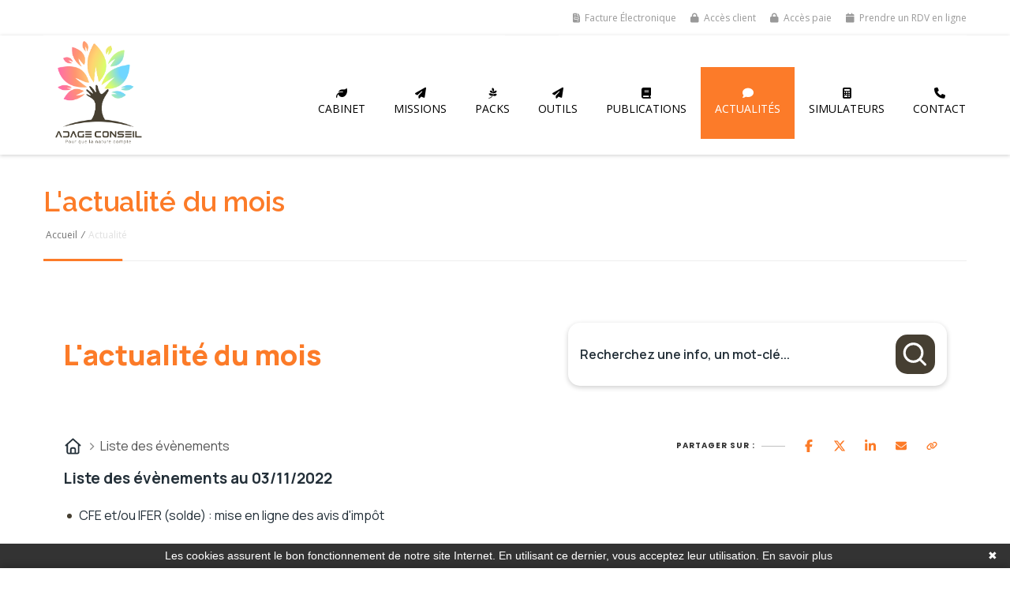

--- FILE ---
content_type: text/html; charset=UTF-8
request_url: https://www.adageconseil.fr/actualite-du-mois/fiscal/liste/03-11-2022
body_size: 16478
content:
<!DOCTYPE html>
<html lang="fr">
<head>
    <meta charset="utf-8">
    <meta name="viewport" content="width=device-width, initial-scale=1, shrink-to-fit=no">
    <meta name="description" content="Actualité du mois liste  fiscale">
    <title>Actualité du mois liste  fiscale</title>
    <meta name="author" content="	Adage conseil
">

    	<!-- Favicon -->

	<link rel="shortcut icon" href="https://www.adageconseil.fr/assets/images/favicon.ico" type="image/x-icon">
	<link
	rel="icon" href="https://www.adageconseil.fr/assets/images/favicon.ico" type="image/x-icon">

	<!-- this styles only adds some repairs on idevices  -->
	<meta
	name="viewport" content="width=device-width, initial-scale=1.0">

	<!-- Google fonts - witch you want to use - (rest you can just remove) -->
	<link href='https://fonts.googleapis.com/css?family=Open+Sans:300,300italic,400,400italic,600,600italic,700,700italic,800,800italic' rel='stylesheet' type='text/css'>
	<link href='https://fonts.googleapis.com/css?family=Raleway:100,200,300,400,500,600,700,800,900' rel='stylesheet' type='text/css'>

	<!--[if lt IE 9]>
											<script src="http://html5shim.googlecode.com/svn/trunk/html5.js"></script>
										<![endif]-->

	<!-- ######### CSS STYLES ######### -->

	<link rel="stylesheet" href="https://www.adageconseil.fr/assets/css/reset.css" type="text/css"/> <link href="https://www.adageconseil.fr/assets/js/mainmenu/bootstrap.min.css" rel="stylesheet">
	<link rel="stylesheet" href="https://www.adageconseil.fr/assets/css/style.css" type="text/css"/>

	<link
	rel="stylesheet" href="https://www.adageconseil.fr/assets/css/font-awesome/5.0.8/css/fontawesome-all.css">

	<!-- responsive devices styles -->
	<link
	rel="stylesheet" media="screen" href="https://www.adageconseil.fr/assets/css/responsive-leyouts.css" type="text/css"/>

	<!-- animations -->
	<link href="https://www.adageconseil.fr/assets/js/animations/css/animations.min.css" rel="stylesheet" type="text/css" media="all"/>
	<link href="https://www.adageconseil.fr/assets/js/mainmenu/sticky.css" rel="stylesheet">

	<link href="https://www.adageconseil.fr/assets/js/mainmenu/demo.css" rel="stylesheet">
	<link
	href="https://www.adageconseil.fr/assets/js/mainmenu/menu.css" rel="stylesheet">

	<!-- slide panel -->
	<link
	rel="stylesheet" type="text/css" href="https://www.adageconseil.fr/assets/js/slidepanel/slidepanel.css">

	<!-- Master Slider -->
	<link rel="stylesheet" href="https://www.adageconseil.fr/assets/js/masterslider/style/masterslider.css"/>
	<link rel="stylesheet" href="https://www.adageconseil.fr/assets/js/masterslider/skins/default/style.css"/>
	<link
	rel="stylesheet" href="https://www.adageconseil.fr/assets/js/masterslider/style.css"/>

	<!-- cubeportfolio -->
	<link
	rel="stylesheet" type="text/css" href="https://www.adageconseil.fr/assets/js/cubeportfolio/cubeportfolio.min.css">

	<!-- tabs -->
	<link rel="stylesheet" type="text/css" href="https://www.adageconseil.fr/assets/js/tabs/assets/css/responsive-tabs.css">
	<link
	rel="stylesheet" type="text/css" href="https://www.adageconseil.fr/assets/js/tabs/assets/css/responsive-tabs2.css">

	<!-- carousel -->
	<link rel="stylesheet" href="https://www.adageconseil.fr/assets/js/carousel/flexslider.css" type="text/css" media="screen"/>
	<link
	rel="stylesheet" type="text/css" href="https://www.adageconseil.fr/assets/js/carousel/skin.css"/>

	<!-- accordion -->
	<link
	rel="stylesheet" href="https://www.adageconseil.fr/assets/js/accordion/accordion.css" type="text/css" media="all">

	<!-- Lightbox -->
	<link
	rel="stylesheet" type="text/css" href="https://www.adageconseil.fr/assets/js/lightbox/jquery.fancybox.css" media="screen"/>

	<!-- sky-forms -->
	<link rel="stylesheet" href="https://www.adageconseil.fr/assets/js/form/sky-forms.css" type="text/css" media="all"/>

	<link href='https://fonts.googleapis.com/css?family=Cuprum:700' rel='stylesheet' type='text/css'>
	<link href='https://fonts.googleapis.com/css?family=Roboto:100' rel='stylesheet' type='text/css'>

	<style>
		.pimpMeWhite {
			color: #fff !important;
		}
		.navbar-collapse{
			max-height: 600px !important
		}

		.popup {
    display: none;
    position: fixed;
    top: 0;
    left: 0;
    width: 100%;
    height: 100%;
    background-color: rgba(0, 0, 0, 0.7);
    z-index: 1;
    text-align: center;
	z-index: 99999999
}

.popup img {
    margin: 10% auto;
    max-width: 80%;
    max-height: 80%;
}

.popup button {
    background-color: #333;
    color: white;
    border: none;
    padding: 10px 20px;
    cursor: pointer;
    margin-top: 10px;
	position: fixed
}

	</style>

    <style>
        .bg-color-primary {
            background-color: #f9fafb;
        }
        h1 {
            color: #054c6a;
        }
        .lead {
            color: #df9481;
        }
    </style>
    <link rel="stylesheet" href="/build/5587.31d6cfe0.css">
    
            <script type="text/javascript">
            function onGoogleReCaptchaApiLoad() {
                var widgets = document.querySelectorAll('[data-toggle="recaptcha"]');
                for (var i = 0; i < widgets.length; i++) {
                    renderReCaptcha(widgets[i]);
                }
            }
            /**
                * Get the submit buttons from the given form
                */
            function getSubmitButtons(form) {
                var buttons = form.querySelectorAll('button, input');
                var submitButtons = [];
                for (var i= 0; i < buttons.length; i++) {
                    var button = buttons[i];
                    if (button.getAttribute('type') == 'submit') {
                        submitButtons.push(button);
                    }
                }
                return submitButtons;
            }
            /**
                * Prevent the submit buttons from submitting a form
                * and invoke the challenge for the given widget id
                */
            function bindChallengeToSubmitButtons(form, reCaptchaId) {
                getSubmitButtons(form).forEach(function (button) {
                    button.addEventListener('click', function (e) {
                        e.preventDefault();
                        if (!form.checkValidity()) {
                            if (form.reportValidity) {
                                form.reportValidity();
                            } else {
                                alert(msg.ieErrorForm);
                            }
                        } else {
                            grecaptcha.execute(reCaptchaId);
                        }
                    });
                });
            }
            /**
                * Render a reCAPTCHA from the type
                */
            function renderReCaptcha(widget) {
                var form = widget.closest('form');
                var widgetType = widget.getAttribute('data-type');
                var widgetParameters = {
                    'sitekey': '6LcBR4kfAAAAAG58deTYzOM0iHc3c-8Eztw7izci'
                };
                if (widgetType == 'invisible') {
                    widgetParameters['callback'] = function () {
                        form.submit()
                    };
                    widgetParameters['size'] = "invisible";
                }
                var widgetId = grecaptcha.render(widget, widgetParameters);
                if (widgetType == 'invisible') {
                    bindChallengeToSubmitButtons(form, widgetId)
                }
            }
            /**
                * The callback function executed
                * once all the Google dependencies have loaded
                */
            function onGoogleReCaptchaLoad() {
                var widgets = document.querySelectorAll('[data-toggle="recaptcha"]');
                for (var i = 0; i < widgets.length; i++) {
                    renderReCaptcha(widgets[i]);
                }
            }
        </script>
        <script type="text/javascript" src="https://www.google.com/recaptcha/api.js?onload=onGoogleReCaptchaApiLoad&render=explicit&hl=fr" async defer></script>
    

            <!-- Google Tag Manager -->
        <script>(function(w,d,s,l,i){w[l]=w[l]||[];w[l].push({'gtm.start':
        new Date().getTime(),event:'gtm.js'});var f=d.getElementsByTagName(s)[0],
        j=d.createElement(s),dl=l!='dataLayer'?'&l='+l:'';j.async=true;j.src=
        'https://www.googletagmanager.com/gtm.js?id='+i+dl;f.parentNode.insertBefore(j,f);
        })(window,document,'script','dataLayer','GTM-W7XC5NJ');</script>
        <!-- End Google Tag Manager -->
    

</head>

<body>
            <!-- Google Tag Manager (noscript) -->
        <noscript><iframe src="https://www.googletagmanager.com/ns.html?id=GTM-W7XC5NJ"
        height="0" width="0" style="display:none;visibility:hidden"></iframe></noscript>
        <!-- End Google Tag Manager (noscript) -->
        
	<div class="site_wrapper">

    
		<header
			id="header">
			<!-- Top header bar -->
			<div id="topHeader">
				<div class="wrapper">
					<div class="top_nav">
						<div class="container">
							<div class="inner_top_nav">
								<div class="left">
									<div class="header-top-one">
										<div class="auto-container">
											<div class="clearfix">
												<div class="actuALaUne">
													<marquee id="marqueeActu" scrollamount="7" scrolldelay="1">
														
     
													</marquee>
												</div>
											</div>
										</div>
									</div>
								</div>
								<div class="right">
									<ul>
										<li class="link">
											<a href="/facture-electronique">
												<i class="fa fa-file-invoice mr-5"></i>
												Facture Électronique
											</a>
										</li>
										<li class="link">
											<a rel="nofollow" href="https://isuitemunich.coaxis.com" target="_blank">
												<i class="fa fa-lock"></i>
												Accès client</a>
										</li>
										<li class="link">
											<a rel="nofollow" href="http://appliv2.paie-rh.com/users/authentify.php" target="_blank">
												<i class="fa fa-lock"></i>
												Accès paie</a>
										</li>
										<li class="link">
											<a rel="nofollow" href="https://calendly.com/contact-qqs" target="_blank">
												<i class="fa fa-calendar"></i>
												Prendre un RDV en ligne</a>
										</li>

									</ul>
								</div>
								<!-- end right social links -->
							</div>
						</div>
					</div>
				</div>
			</div>
			<!-- end top navigation -->

			<div id="trueHeader">
				<div class="wrapper">
					<div
						class="container">

						<!-- Logo -->
						<div class="logo">
							<a href="/" id="logo"><img src="https://www.adageconseil.fr/assets/images/logo.png" alt="logo cabinet expert comptable ADAGE conseil Biarritz et capbreton"></a>
						</div>
						<!-- Menu -->
						<div class="menu_main">

							<div class="navbar yamm navbar-default">

								<div class="container">
									<div class="navbar-header">
										<div id="btnMenu" class="navbar-toggle .navbar-collapse .pull-right " data-toggle="collapse" data-target="#navbar-collapse-1">
											<span>Menu</span>
											<button type="button">
												<i class="fa fa-bars"></i>
											</button>
										</div>
									</div>

									<div id="navbar-collapse-1" class="navbar-collapse collapse pull-right">

										<ul class="nav navbar-nav" id="myDIV">
											<li id="cabinet" class="dropdown">
												<a title="cabinet experts comptables à Capbreton dans les Landes (40) et à Biarritz Pyrenee Atlantique (64)" href="/cabinet">
													<i class="fa fa-leaf"></i>
													Cabinet</a>
											</li>

											<li id="missions" class="dropdown">
												<a href="#" data-toggle="dropdown" class="dropdown-toggle mission ">
													<i class="fa fa-paper-plane"></i>
													Missions</a>
												<ul class="dropdown-menu multilevel" role="menu">
													<li>
														<a title="expertise comptable PME entreprise" href="/expertise-comptable">Expertise comptable</a>
													</li>
													<li>
														<a title="audit expert comptable capbreton Biarritz" href="/audit">Audit</a>
													</li>
													<li>
														<a href="/formation">Conseil</a>
													</li>
													<li>
														<a href="/rse">RSE</a>
													</li>

												</ul>
											</li>
											<li id="packs" class="dropdown">
												<a title="Packs de services comptabilité" href="#" data-toggle="dropdown" class="dropdown-toggle packs">
													<i class="fab fa-pagelines"></i>
													Packs</a>
												<ul class="dropdown-menu multilevel" role="menu">
													<li>
														<a title="expert comptable creation entreprise Biarritz capbreton " href="/cap-creation">Création</a>
													</li>
													<li>
														<a href="/cap-croissance">Croissance</a>
													</li>
													<li>
														<a title="servces expert comptable : conseil en investissement placement " href="/cap-investissement">Investissement-Financement</a>
													</li>
													<li>
														<a title="expert comptable : conseils transmission vente entreprise PME " href="/cap-transmission">Transmission-Reprise</a>
													</li>
													<li>
														<a title="audit expert comptable : conseil gestion de patrimoine " href="/cap-patrimoine">Patrimoine</a>
													</li>

												</ul>
											</li>

											<li id="Outils" class="dropdown yamm-stick_left">
												<a href="#" data-toggle="dropdown" class="dropdown-toggle outils">
													<i class="fa fa-paper-plane"></i>
													Outils</a>
												<ul class="dropdown-menu">
													<li>
														<div class="yamm-content">
															<div class="row">


																<ul class="col-sm-12 col-md-7 list-unstyled ">
																	<li>
																		<p>Conseils d'Experts Comptable</p>
																	</li>
																	<li>
																		<a title="outils expertise comptabilité : creation entreprise 64 40" href="/outil-creation">Création d'entreprise</a>
																	</li>
																	<li>
																		<a title="outils expertise comptabilité : entretien bilan entreprise 64 40" href="/outil-entretien-bilan">Entretien bilan</a>
																	</li>
																	<li>
																		<a title="outils expert comptable : gestion entreprise PME 64 40" href="/outil-suivi-gestion">Accompagnement en gestion</a>
																	</li>
																	<li>
																		<a title="outils expertise comptabilité : Optimisation du coût de revient" href="/outil-analyse-cout-revient">Optimisation du coût de revient</a>
																	</li>
																	<li>
																		<a title="outils expert comptable : Optimisation du financement" href="/outil-financement">Optimisation du financement</a>
																	</li>
																	<li>
																		<a title="outils expertise comptabilité : Optimisation de l'Investissement achat Véhicule" href="/outil-optimisation-financement-vehicule">Optimisation de l'Invest. Véhicule</a>
																	</li>
																	<li>
																		<a title="outils expert comptable : Optimisation de l'Investissement immobilier Biarritz capbreton  " href="/outil-optimisation-investissement-immo">Optimisation de l'Invest. Immobilier</a>
																	</li>
																	<li>
																		<a title="outils expertise comptabilité : evaluation PME entreprise capbreton" href="/outil-evaluation-entreprise">Evaluation</a>
																	</li>
																</ul>

																<ul class="col-sm-12 col-md-5 list-unstyled ">
																	<li>
																		<p>Outils 100% Web
																		</p>
																	</li>
																	<li>
																		<a title="outils expert comptable en ligne : facturation des entreprise 64 40" href="/outil-facturation">Facturation</a>
																	</li>
																	<li>
																		<a title="outils expert comptable en ligne : caisse" href="/outil-caisse">Caisse</a>
																	</li>
																	<li>
																		<a title="outils expert comptable en ligne : achats des entreprise 64 40" href="/outil-achat">Achats</a>
																	</li>
																	<li>
																		<a title="outils expert comptable en ligne : Note de frais des entreprise 64 40" href="/outil-note-de-frais">Note de frais</a>
																	</li>
																	<li>
																		<a title="outils expert comptable en ligne : Banque" href="/outil-banque">Banque</a>
																	</li>
																	<li>
																		<a title="outils expert comptable en ligne : Bénéfices non commerciaux BNC" href="/outil-bnc">Bénéfices non commerciaux</a>
																	</li>
																</ul>


															</div>
														</div>
													</li>
												</ul>
											</li>

											<li id="publications" class="dropdown">
												<a href="/ressource">
													<i class="fa fa-book"></i>
													Publications</a>
											</li>

											<!--<li class="dropdown"> <a href="partenaires.php"><i class="fa fa-check"></i> Liens utiles</a></li>-->
											<li id="Actualites" class="dropdown">
												<a href="/actualite-du-mois">
													<i class="fa fa-comment"></i>
													Actualités</a>

												<ul class="dropdown-menu multilevel" role="menu">
													<li>
														<a href="/news">L’actualité du cabinet</a>
													</li>
																											<li>
															<a href="/actualite-du-mois?scrollto=actus_cal">Actualité à la une</a>
														</li>
																											<li>
															<a href="/actualite-du-mois?scrollto=actus_cal">Calendrier fiscal</a>
														</li>
																											<li>
															<a href="/actualite-du-mois?p=infographie-rse.php">Infographie RSE du mois</a>
														</li>
																											<li>
															<a href="/actualite-du-mois?p=transformation-digitale.php">Transformation digitale</a>
														</li>
																											<li>
															<a href="/actualite-du-mois?scrollto=quizrh">Quizz RH&amp;VOUS ?</a>
														</li>
																											<li>
															<a href="/actualite-du-mois?p=bien-etre.php">Bien-être en entreprise</a>
														</li>
																											<li>
															<a href="/actualite-du-mois?p=podcast-latest.php">Place à l&#039;Expert</a>
														</li>
																											<li>
															<a href="/actualite-du-mois?scrollto=sondage">Sondage du mois</a>
														</li>
													
												</ul>

											</li>
											<li id="simulateurs" class="dropdown">
												<a href="/simulateur">
													<i class="fa fa-calculator"></i>
													Simulateurs</a>
													<ul class="dropdown-menu multilevel" role="menu">
																													<li>
																<a href="/simulateur?p=choix-statut-juridique">Création d&#039;entreprise</a>
															</li>
																													<li>
																<a href="/simulateur?p=recherche-code-ape">Recherche de code APE</a>
															</li>
																													<li>
																<a href="/simulateur?p=simulateur-chomage-partiel">Chômage partiel</a>
															</li>
																													<li>
																<a href="/simulateur?p=simulateur-calcul-rtt">RTT</a>
															</li>
																													<li>
																<a href="/simulateur?p=simulateur-bareme-kilometrique">Frais kilométriques</a>
															</li>
																													<li>
																<a href="/simulateur?scrollto=revenu_dirigeant">Revenu du dirigeant</a>
															</li>
																													<li>
																<a href="/simulateur?scrollto=tns">TNS</a>
															</li>
																													<li>
																<a href="/simulateur?p=impot-societe">Impôts sur les sociétés</a>
															</li>
																													<li>
																<a href="/simulateur?p=dividendes">Dividendes</a>
															</li>
														                                </ul>
											</li>
											<li id="contact" class="dropdown">
												<a href="/contact">
													<i class="fa fa-phone"></i>
													Contact</a>
											</li>

										</ul>


									</div>
								</div>
							</div>

						</div>
						<!-- end menu -->

					</div>

				</div>

			</div>

		</header>

		<div class="clearfix"></div>


	

       
		<div class="clearfix"></div>

<div class="page_title2">
<div class="container">

    <div class="two_third">
    	<div class="title"><h1>L'actualité du mois</h1></div>
        
        <div class="pagenation">&nbsp;<a href="/">Accueil</a> <i>/</i> Actualité</div>
        
    </div>
    
   
    
</div>
</div><!-- end page title --> 

<div class="clearfix"></div>

 <style>
	:host,
	:root {
		--agex-primary: #fc7b28;

		--agex-secondary: #463f32;

	}
</style>
<div id="widget_actu" token="095a95c661704d968b4678e0c062419b6286e5c6">

	<div class="container">
		<div class="header-area">
			<h2 class="title color-primary">L'actualité du mois</h2>

						<form method="GET" id="formSearch" action="recherche.php">
				<div class="input-group">
					<input type="text" class="form-control" name="q" placeholder="Recherchez une info, un mot-clé..."
						   value="" aria-label="Recherchez une info, un mot-clé...">
					<button class="submit-btn" aria-label="Rechercher">
						<svg width="11" height="11" viewBox="0 0 11 11" fill="none" xmlns="http://www.w3.org/2000/svg">
							<g clip-path="url(#clip0_442_4189)">
								<path
									d="M9.54004 9.70337L7.34177 7.5051M1.04004 4.86716C1.04004 2.84371 2.68038 1.20337 4.70383 1.20337C6.7273 1.20337 8.36763 2.84371 8.36763 4.86716C8.36763 6.89063 6.7273 8.53096 4.70383 8.53096C2.68038 8.53096 1.04004 6.89063 1.04004 4.86716Z"
									stroke="#6D758F" stroke-linecap="round" stroke-linejoin="round"/>
							</g>
							<defs>
								<clipPath id="clip0_442_4189">
									<rect width="10" height="10" fill="white" transform="translate(0.290039 0.453369)"/>
								</clipPath>
							</defs>
						</svg>
					</button>
				</div>
			</form>
		</div>
	</div>
		<div class="container">
		<div class="d-flex justify-content-between align-items-center">
			<div class="breadcrumb">
				<ul>
					<li>
						<a href="https://www.adageconseil.fr/actualite-du-mois">
							<svg xmlns="http://www.w3.org/2000/svg" viewBox="0 0 640 640"><!--!Font Awesome Free v7.0.0 by @fontawesome - https://fontawesome.com License - https://fontawesome.com/license/free Copyright 2025 Fonticons, Inc.--><path d="M304 70.1C313.1 61.9 326.9 61.9 336 70.1L568 278.1C577.9 286.9 578.7 302.1 569.8 312C560.9 321.9 545.8 322.7 535.9 313.8L527.9 306.6L527.9 511.9C527.9 547.2 499.2 575.9 463.9 575.9L175.9 575.9C140.6 575.9 111.9 547.2 111.9 511.9L111.9 306.6L103.9 313.8C94 322.6 78.9 321.8 70 312C61.1 302.2 62 287 71.8 278.1L304 70.1zM320 120.2L160 263.7L160 512C160 520.8 167.2 528 176 528L224 528L224 424C224 384.2 256.2 352 296 352L344 352C383.8 352 416 384.2 416 424L416 528L464 528C472.8 528 480 520.8 480 512L480 263.7L320 120.3zM272 528L368 528L368 424C368 410.7 357.3 400 344 400L296 400C282.7 400 272 410.7 272 424L272 528z"/></svg>
						</a>
					</li>
					<li>
						Liste des évènements
					</li>
				</ul>
			</div>
			<div class="socialSharing">

				<div class="tip">Partager sur :</div>
				<div class="share-window">
					<div class="share-bar">

						<a class="trigger sharerReplaceLink" href="https://www.facebook.com/sharer/sharer.php?u=[[replaceByUrl]]" target="_blank" data-social-sharing-network="facebook" data-social-sharing-url=""><svg xmlns="http://www.w3.org/2000/svg" height="16" width="10" viewBox="0 0 320 512"><!--!Font Awesome Free 6.5.1 by @fontawesome - https://fontawesome.com License - https://fontawesome.com/license/free Copyright 2023 Fonticons, Inc.--><path d="M80 299.3V512H196V299.3h86.5l18-97.8H196V166.9c0-51.7 20.3-71.5 72.7-71.5c16.3 0 29.4 .4 37 1.2V7.9C291.4 4 256.4 0 236.2 0C129.3 0 80 50.5 80 159.4v42.1H14v97.8H80z"/></svg></a>
						<a class="trigger sharerReplaceLink" href="https://twitter.com/intent/tweet?url=[[replaceByUrl]]" target="_blank" data-social-sharing-network="twitter" data-social-sharing-url=""><svg xmlns="http://www.w3.org/2000/svg" height="16" width="16" viewBox="0 0 512 512"><!--!Font Awesome Free 6.5.1 by @fontawesome - https://fontawesome.com License - https://fontawesome.com/license/free Copyright 2023 Fonticons, Inc.--><path d="M389.2 48h70.6L305.6 224.2 487 464H345L233.7 318.6 106.5 464H35.8L200.7 275.5 26.8 48H172.4L272.9 180.9 389.2 48zM364.4 421.8h39.1L151.1 88h-42L364.4 421.8z"/></svg></a>
						<a class="trigger sharerReplaceLink" href="http://www.linkedin.com/shareArticle?mini=true&url=[[replaceByUrl]]" target="_blank" data-social-sharing-network="linkedin" data-social-sharing-url=""><svg xmlns="http://www.w3.org/2000/svg" height="16" width="14" viewBox="0 0 448 512"><!--!Font Awesome Free 6.5.1 by @fontawesome - https://fontawesome.com License - https://fontawesome.com/license/free Copyright 2023 Fonticons, Inc.--><path d="M100.3 448H7.4V148.9h92.9zM53.8 108.1C24.1 108.1 0 83.5 0 53.8a53.8 53.8 0 0 1 107.6 0c0 29.7-24.1 54.3-53.8 54.3zM447.9 448h-92.7V302.4c0-34.7-.7-79.2-48.3-79.2-48.3 0-55.7 37.7-55.7 76.7V448h-92.8V148.9h89.1v40.8h1.3c12.4-23.5 42.7-48.3 87.9-48.3 94 0 111.3 61.9 111.3 142.3V448z"/></svg></a>
						<a class="trigger sharerReplaceLink" href="mailto:?subject=Partage%20d%27une%20actualit%C3%A9&body=Voici%20le%20lien%20de%20l%27article%20:%20[[replaceByUrl]]" target="_blank">
							<svg height="16" width="14" xmlns="http://www.w3.org/2000/svg" viewBox="0 0 512 512"><!--!Font Awesome Free 6.5.2 by @fontawesome - https://fontawesome.com License - https://fontawesome.com/license/free Copyright 2024 Fonticons, Inc.--><path d="M48 64C21.5 64 0 85.5 0 112c0 15.1 7.1 29.3 19.2 38.4L236.8 313.6c11.4 8.5 27 8.5 38.4 0L492.8 150.4c12.1-9.1 19.2-23.3 19.2-38.4c0-26.5-21.5-48-48-48H48zM0 176V384c0 35.3 28.7 64 64 64H448c35.3 0 64-28.7 64-64V176L294.4 339.2c-22.8 17.1-54 17.1-76.8 0L0 176z"/></svg>
						</a>
						<a class="trigger" id="copyToClipboard">
							<svg height="16" width="14" xmlns="http://www.w3.org/2000/svg" viewBox="0 0 640 512"><!--!Font Awesome Free 6.5.2 by @fontawesome - https://fontawesome.com License - https://fontawesome.com/license/free Copyright 2024 Fonticons, Inc.--><path d="M579.8 267.7c56.5-56.5 56.5-148 0-204.5c-50-50-128.8-56.5-186.3-15.4l-1.6 1.1c-14.4 10.3-17.7 30.3-7.4 44.6s30.3 17.7 44.6 7.4l1.6-1.1c32.1-22.9 76-19.3 103.8 8.6c31.5 31.5 31.5 82.5 0 114L422.3 334.8c-31.5 31.5-82.5 31.5-114 0c-27.9-27.9-31.5-71.8-8.6-103.8l1.1-1.6c10.3-14.4 6.9-34.4-7.4-44.6s-34.4-6.9-44.6 7.4l-1.1 1.6C206.5 251.2 213 330 263 380c56.5 56.5 148 56.5 204.5 0L579.8 267.7zM60.2 244.3c-56.5 56.5-56.5 148 0 204.5c50 50 128.8 56.5 186.3 15.4l1.6-1.1c14.4-10.3 17.7-30.3 7.4-44.6s-30.3-17.7-44.6-7.4l-1.6 1.1c-32.1 22.9-76 19.3-103.8-8.6C74 372 74 321 105.5 289.5L217.7 177.2c31.5-31.5 82.5-31.5 114 0c27.9 27.9 31.5 71.8 8.6 103.9l-1.1 1.6c-10.3 14.4-6.9 34.4 7.4 44.6s34.4 6.9 44.6-7.4l1.1-1.6C433.5 260.8 427 182 377 132c-56.5-56.5-148-56.5-204.5 0L60.2 244.3z"/></svg>
						</a>
					</div>
				</div>

			</div>
		</div>
	</div>
				<div class="container">



						<h2 class="titrePageInterne ">Liste des évènements au 03/11/2022</h2>

	<div class="list-events">
					<a href="https://www.adageconseil.fr/actualite-du-mois?p=calendrier-fiscal.php?id=348" class="list-group-item agex-text-secondary">CFE et/ou IFER (solde) : mise en ligne des avis d&#039;impôt</a>
			</div>

														</div>



				
				

						
<div class="container footer">
	<div class="first-row">


		<div class="actu-col">
			    
<div class="swiper swiperActuHp">
  <!-- Additional required wrapper -->
  <div class="swiper-wrapper">
    <!-- Slides -->
            <div class="swiper-slide card-link">
      <div class="h-100 w-100 g-0">

                  <picture>
            <source srcset="https://actucontent.lagence.expert/693fdf9bcb38c_actu-a-la-une-janv26-600x270-facture-electronique.webp" type="image/webp">
            <source srcset="https://actucontent.lagence.expert/693fdf9bcb1a8_actu-a-la-une-janv26-600x270-facture-electronique.jpg" type="image/jpeg">
            <img src="https://actucontent.lagence.expert/693fdf9bcb1a8_actu-a-la-une-janv26-600x270-facture-electronique.jpg" loading="lazy" class="img-fluid w-100" alt="illustration actu">
          </picture>
                <div class="p-4 text-center">
          <h2 class="agex-text-secondary text-decoration-none text-uppercase fs-5">Actualité à la une</h2>

          <h3 class="fw-bold fs-5 lh-sm text-decoration-none">
            Facturation électronique : entrée en vigueur progressive en 2026
          </h3>
        </div>

        <a href="https://www.adageconseil.fr/actualite-du-mois?p=actualite.php&amp;id=367" class="stretched-link" aria-label="Read more about Facturation électronique : entrée en vigueur progressive en 2026"></a>
      </div>

    </div>
      <div class="swiper-slide card-link">
      <div class="h-100 w-100 g-0">

                  <picture>
            <source srcset="https://actucontent.lagence.expert/693fe055e1d53_actu-a-la-une-janv26-600x270-reconversion.webp" type="image/webp">
            <source srcset="https://actucontent.lagence.expert/693fe055e1854_actu-a-la-une-janv26-600x270-reconversion.jpg" type="image/jpeg">
            <img src="https://actucontent.lagence.expert/693fe055e1854_actu-a-la-une-janv26-600x270-reconversion.jpg" loading="lazy" class="img-fluid w-100" alt="illustration actu">
          </picture>
                <div class="p-4 text-center">
          <h2 class="agex-text-secondary text-decoration-none text-uppercase fs-5">Actualité à la une</h2>

          <h3 class="fw-bold fs-5 lh-sm text-decoration-none">
            Période de reconversion professionnelle : le nouveau dispositif de mobilité
          </h3>
        </div>

        <a href="https://www.adageconseil.fr/actualite-du-mois?p=actualite.php&amp;id=368" class="stretched-link" aria-label="Read more about Période de reconversion professionnelle : le nouveau dispositif de mobilité"></a>
      </div>

    </div>
      <div class="swiper-slide card-link">
      <div class="h-100 w-100 g-0">

                  <picture>
            <source srcset="https://actucontent.lagence.expert/693fe099d6a78_actu-a-la-une-janv26-600x270-entretien-pro.webp" type="image/webp">
            <source srcset="https://actucontent.lagence.expert/693fe099d5a80_actu-a-la-une-janv26-600x270-entretien-pro.jpg" type="image/jpeg">
            <img src="https://actucontent.lagence.expert/693fe099d5a80_actu-a-la-une-janv26-600x270-entretien-pro.jpg" loading="lazy" class="img-fluid w-100" alt="illustration actu">
          </picture>
                <div class="p-4 text-center">
          <h2 class="agex-text-secondary text-decoration-none text-uppercase fs-5">Actualité à la une</h2>

          <h3 class="fw-bold fs-5 lh-sm text-decoration-none">
            Réforme de l’entretien professionnel : place à l’entretien de parcours professionnel
          </h3>
        </div>

        <a href="https://www.adageconseil.fr/actualite-du-mois?p=actualite.php&amp;id=369" class="stretched-link" aria-label="Read more about Réforme de l’entretien professionnel : place à l’entretien de parcours professionnel"></a>
      </div>

    </div>
      <div class="swiper-slide card-link">
      <div class="h-100 w-100 g-0">

                  <picture>
            <source srcset="https://actucontent.lagence.expert/693fe0f312b05_actu-a-la-une-janv26-600x270-passeport-prevention.webp" type="image/webp">
            <source srcset="https://actucontent.lagence.expert/693fe0f31273c_actu-a-la-une-janv26-600x270-passeport-prevention.jpg" type="image/jpeg">
            <img src="https://actucontent.lagence.expert/693fe0f31273c_actu-a-la-une-janv26-600x270-passeport-prevention.jpg" loading="lazy" class="img-fluid w-100" alt="illustration actu">
          </picture>
                <div class="p-4 text-center">
          <h2 class="agex-text-secondary text-decoration-none text-uppercase fs-5">Actualité à la une</h2>

          <h3 class="fw-bold fs-5 lh-sm text-decoration-none">
            Passeport de Prévention : ce qui change vraiment en 2026
          </h3>
        </div>

        <a href="https://www.adageconseil.fr/actualite-du-mois?p=actualite.php&amp;id=370" class="stretched-link" aria-label="Read more about Passeport de Prévention : ce qui change vraiment en 2026"></a>
      </div>

    </div>
      <div class="swiper-slide card-link">
      <div class="h-100 w-100 g-0">

                  <picture>
            <source srcset="https://actucontent.lagence.expert/693fe13dea13e_actu-a-la-une-janv26-600x270-strategie-annuelle.webp" type="image/webp">
            <source srcset="https://actucontent.lagence.expert/693fe13de9eab_actu-a-la-une-janv26-600x270-strategie-annuelle.jpg" type="image/jpeg">
            <img src="https://actucontent.lagence.expert/693fe13de9eab_actu-a-la-une-janv26-600x270-strategie-annuelle.jpg" loading="lazy" class="img-fluid w-100" alt="illustration actu">
          </picture>
                <div class="p-4 text-center">
          <h2 class="agex-text-secondary text-decoration-none text-uppercase fs-5">Actualité à la une</h2>

          <h3 class="fw-bold fs-5 lh-sm text-decoration-none">
            Entrepreneur : comment construire une stratégie annuelle efficace ?
          </h3>
        </div>

        <a href="https://www.adageconseil.fr/actualite-du-mois?p=actualite.php&amp;id=371" class="stretched-link" aria-label="Read more about Entrepreneur : comment construire une stratégie annuelle efficace ?"></a>
      </div>

    </div>
      <div class="swiper-slide card-link">
      <div class="h-100 w-100 g-0">

                  <picture>
            <source srcset="https://actucontent.lagence.expert/693fe187e8a50_actu-a-la-une-janv26-600x270-mindset-leader.webp" type="image/webp">
            <source srcset="https://actucontent.lagence.expert/693fe187e87c8_actu-a-la-une-janv26-600x270-mindset-leader.jpg" type="image/jpeg">
            <img src="https://actucontent.lagence.expert/693fe187e87c8_actu-a-la-une-janv26-600x270-mindset-leader.jpg" loading="lazy" class="img-fluid w-100" alt="illustration actu">
          </picture>
                <div class="p-4 text-center">
          <h2 class="agex-text-secondary text-decoration-none text-uppercase fs-5">Actualité à la une</h2>

          <h3 class="fw-bold fs-5 lh-sm text-decoration-none">
            Développer un mindset de leader : les 5 réflexes qui font vraiment grandir une entreprise
          </h3>
        </div>

        <a href="https://www.adageconseil.fr/actualite-du-mois?p=actualite.php&amp;id=372" class="stretched-link" aria-label="Read more about Développer un mindset de leader : les 5 réflexes qui font vraiment grandir une entreprise"></a>
      </div>

    </div>
  
  </div>
  <!-- If we need pagination -->
  <div class="swiper-pagination"></div>

</div>


		</div>

					<div class="help-col">
				<div id="scrollto_aide" class="item help-card card-link">
					<div class="container-img">
						<img src="https://aides-entreprises.fr/logos/thumbs/12888.png" alt="Ministère du Travail et des Solidarités">
					</div>
					<div class="container-content">
					<span class="card__sub-title">
						Le saviez-vous ?
					</span>
						<span class="card__title">
						Aide aux Créateurs et Repreneurs d&#039;Entreprise (ACRE) - Exonération de début d&#039;activité
					</span>
											<a href="https://www.adageconseil.fr/actualite-du-mois?p=aide.php&id=3" class="btn secondary">
							Découvrez cette aide
							<svg xmlns="http://www.w3.org/2000/svg" viewBox="0 0 512 512"><!--!Font Awesome Free v7.0.0 by @fontawesome - https://fontawesome.com License - https://fontawesome.com/license/free Copyright 2025 Fonticons, Inc.--><path d="M502.6 278.6c12.5-12.5 12.5-32.8 0-45.3l-160-160c-12.5-12.5-32.8-12.5-45.3 0s-12.5 32.8 0 45.3L402.7 224 32 224c-17.7 0-32 14.3-32 32s14.3 32 32 32l370.7 0-105.4 105.4c-12.5 12.5-12.5 32.8 0 45.3s32.8 12.5 45.3 0l160-160z"/></svg>
						</a>
										</div>
				</div>
			</div>
		
		<div class="sondage-month-number-col">
			<div class="item survey-card">
				<div class="container-icon">
					<svg version="1.2" xmlns="http://www.w3.org/2000/svg" viewBox="0 0 476 776" width="476" height="776">
						<title>Forme 1142</title>
						<style>
							.s0-survey { opacity: .1;fill: none;stroke: #00388f;stroke-miterlimit:100;stroke-width: 5 }
						</style>
						<path id="Forme 1142" class="s0-survey" d="m238 592c49.7 0 90 40.3 90 90 0 49.7-40.3 90-90 90-49.7 0-90-40.3-90-90 0-49.7 40.3-90 90-90zm0-588c-129 0-234 105-234 234v22.5h180v-22.5c0-29.8 24.2-54 54-54 29.8 0 54 24.2 54 54 0 15.9-7 30.9-19.1 41.2l-124.9 106.2v161.6h180v-78.4l61.5-52.2c52.4-44.6 82.5-109.6 82.5-178.4 0-129-105-234-234-234z"></path>
					</svg>
				</div>
				<div class="container-content">
					<h2 class="title color-primary">
						Sondage <br> du mois
					</h2>

					<h3 class="">Votre entreprise devra-t-elle s’adapter davantage pour rester compétitive en 2026 ?</h3>
											<div class="container-vote" data-no-vote>
							<button class="btn black" data-vote-id="62" data-vote-value="1" data-vote-url="https://widget-actu.lagence.expert/voter">Oui</button>
							<button class="btn black" data-vote-id="62" data-vote-value="2" data-vote-url="https://widget-actu.lagence.expert/voter">Non</button>
						</div>
					
										
					<div class="result-container hidden" data-has-voted data-nbVote="0" data-ip="18.188.229.45">
						<div class="result">
							<strong class="label">
								Oui
							</strong>
							<div class="container-progress">
								<div data-vote-progress data-vote-value="1" class="progress-bar sondage-progress-bar agex-bg-primary" style="width: 76%" role="progressbar" aria-valuenow="76" aria-valuemin="0" aria-valuemax="100"></div>
							</div>
							<strong class="label" data-vote-label data-vote-value="1">76 %</strong>
						</div>
						<div class="result">
							<strong class="label">
								Non
							</strong>
							<div class="container-progress">
								<div data-vote-progress data-vote-value="2" class="progress-bar sondage-progress-bar agex-bg-secondary" style="width: 24%" role="progressbar" aria-valuenow="24" aria-valuemin="0" aria-valuemax="100"></div>
							</div>
							<strong class="label" data-vote-label data-vote-value="2">24 %</strong>
						</div>
					</div>
				</div>
			</div>
			<div class="item month-number-card">
				<div class="card__sub-title">
					Le chiffre du mois
				</div>
				<div class="card__monthNumber">
					<span class="monthNumber__value" data- id="counter" data-counter="76 %"></span>
					<span id="counterLibelle" class="monthNumber__label"></span>
				</div>
				<div class="card__title">
					des salariés sont favorables à la mise en place de “résolutions collectives” dans leur entreprise.
				</div>
			</div>
		</div>


	</div>

	<div class="second-row">
		<div class="podcast-col">
			<div class="item podcast-card">
			<span class="absolute-bg">
		<img loading="lazy" src="https://actucontent.lagence.expert/widgets/actus-juridique/images/bg-podcast.png" alt="Podcast background">
	</span>
	
	<div class="container-content">
					<div class="playing">
				<div class="i-amp-video-eq">
					<div class="-amp-video-eq-col">
						<div class="-amp-video-eq-1-1"></div>
						<div class="-amp-video-eq-1-2"></div>
					</div>
					<div class="-amp-video-eq-col">
						<div class="-amp-video-eq-2-1"></div>
						<div class="-amp-video-eq-2-2"></div>
					</div>
					<div class="-amp-video-eq-col">
						<div class="-amp-video-eq-3-1"></div>
						<div class="-amp-video-eq-3-2"></div>
					</div>
					<div class="-amp-video-eq-col">
						<div class="-amp-video-eq-4-1"></div>
						<div class="-amp-video-eq-4-2"></div>
					</div>
					<div class="-amp-video-eq-col">
						<div class="-amp-video-eq-5-1"></div>
						<div class="-amp-video-eq-5-2"></div>
					</div>
					<div class="-amp-video-eq-col">
						<div class="-amp-video-eq-6-1"></div>
						<div class="-amp-video-eq-6-2"></div>
					</div>
					<div class="-amp-video-eq-col">
						<div class="-amp-video-eq-7-1"></div>
						<div class="-amp-video-eq-7-2"></div>
					</div>
					<div class="-amp-video-eq-col">
						<div class="-amp-video-eq-8-1"></div>
						<div class="-amp-video-eq-8-2"></div>
					</div>
					<div class="-amp-video-eq-col">
						<div class="-amp-video-eq-9-1"></div>
						<div class="-amp-video-eq-9-2"></div>
					</div>
				</div>
			</div>
			<div class="card__sub-title">
				Place à l'Expert
			</div>
		

		<h2 class="card__title">
			Comment apprendre à dire NON sans culpabiliser ?
		</h2>
		<p class="card__author">
			par Catherine TESTA, Fondatrice de L’Optimisme
		</p>
		<div class="audio-player">

			<div class="progress-container">
				<span id="current-time">0m00s</span>
				<div id="timeline">
					<div id="playhead"></div>
				</div>
				<span id="duration">0m00s</span>
			</div>
			<div class="controls">
				<button class="skip-button" id="skip-backward">
					<svg width="31" height="34" viewBox="0 0 31 34" fill="none"
						 xmlns="http://www.w3.org/2000/svg" xmlns:xlink="http://www.w3.org/1999/xlink">
						<rect width="31" height="34" fill="url(#pattern0)"/>
						<defs>
							<pattern id="pattern0" patternContentUnits="objectBoundingBox" width="1"
									 height="1">
								<use xlink:href="#image0_9_3" transform="scale(0.0322581 0.0294118)"/>
							</pattern>
							<image id="image0_9_3" width="31" height="34"
								   xlink:href="[data-uri]"/>
						</defs>
					</svg>
				</button>
				<button class="play-pause-button btn-audio2" data-target="#podcast" id="play-pause">
					<svg class="play" width="11" height="15" viewBox="0 0 11 15" fill="none" xmlns="http://www.w3.org/2000/svg">
						<path d="M0 0.140137V14.1401L11 7.14014L0 0.140137Z" fill="#232F38"/>
					</svg>
					<svg class="pause" xmlns="http://www.w3.org/2000/svg" viewBox="0 0 640 640"><!--!Font Awesome Free v7.0.0 by @fontawesome - https://fontawesome.com License - https://fontawesome.com/license/free Copyright 2025 Fonticons, Inc.--><path d="M176 96C149.5 96 128 117.5 128 144L128 496C128 522.5 149.5 544 176 544L240 544C266.5 544 288 522.5 288 496L288 144C288 117.5 266.5 96 240 96L176 96zM400 96C373.5 96 352 117.5 352 144L352 496C352 522.5 373.5 544 400 544L464 544C490.5 544 512 522.5 512 496L512 144C512 117.5 490.5 96 464 96L400 96z"/></svg>
					<span id="loading-icon" class="loading-spinner"></span>
				</button>
				<audio id="podcast" data-idausha="9807492" src="" preload="auto"></audio>
				<button class="skip-button" id="skip-forward">
					<svg width="31" height="34" viewBox="0 0 31 34" fill="none" xmlns="http://www.w3.org/2000/svg"
						 xmlns:xlink="http://www.w3.org/1999/xlink">
						<g clip-path="url(#clip0_87_2)">
							<path d="M31 0H0V34H31V0Z" fill="url(#pattern0_87_2)"/>
						</g>
						<defs>
							<pattern id="pattern0_87_2" patternContentUnits="objectBoundingBox" width="1" height="1">
								<use xlink:href="#image0_87_2" transform="scale(0.0322581 0.0294118)"/>
							</pattern>
							<clipPath id="clip0_87_2">
								<rect width="31" height="34" fill="white"/>
							</clipPath>
							<image id="image0_87_2" width="31" height="34"
								   xlink:href="[data-uri]"/>
						</defs>
					</svg>
				</button>
			</div>
		</div>
		<a class="more-podcast btn" href="https://www.adageconseil.fr/actualite-du-mois?p=podcast.php">
			Plus de podcasts
			<svg xmlns="http://www.w3.org/2000/svg" viewBox="0 0 512 512"><!--!Font Awesome Free v7.0.0 by @fontawesome - https://fontawesome.com License - https://fontawesome.com/license/free Copyright 2025 Fonticons, Inc.--><path d="M502.6 278.6c12.5-12.5 12.5-32.8 0-45.3l-160-160c-12.5-12.5-32.8-12.5-45.3 0s-12.5 32.8 0 45.3L402.7 224 32 224c-17.7 0-32 14.3-32 32s14.3 32 32 32l370.7 0-105.4 105.4c-12.5 12.5-12.5 32.8 0 45.3s32.8 12.5 45.3 0l160-160z"></path></svg>
		</a>
	</div>

</div>

		</div>
		<div class="transfo-col">
			<div class="item transfo-card">
				<div class="top">
					<div class="container-img">
													<picture class="home-container-img-transfo-digitale">
								<source srcset="https://actucontent.lagence.expert/693fe3afbcc94_1-TD-janv26-450x450.webp" type="image/webp">
								<source srcset="https://actucontent.lagence.expert/693fe3afbcb9e_1-TD-janv26-450x450.jpg" type="image/jpeg">
								<img src="https://actucontent.lagence.expert/693fe3afbcb9e_1-TD-janv26-450x450.jpg" loading="lazy" class="mw-100 home-img-transfo-digitale" alt="Illustration transformation digitale">
							</picture>
											</div>
					<h2 class="card__title">
						La transformation <br> numérique
					</h2>
					<p class="card__description">
						Recruter mieux, plus vite et en équipe grâce au numérique.
					</p>
				</div>
				<div class="bottom">
					<a href="https://www.adageconseil.fr/actualite-du-mois?p=transformation-digitale.php&amp;id=63" class="btn">
						Lire le dossier
						<svg xmlns="http://www.w3.org/2000/svg" viewBox="0 0 512 512"><!--!Font Awesome Free v7.1.0 by @fontawesome - https://fontawesome.com License - https://fontawesome.com/license/free Copyright 2025 Fonticons, Inc.--><path d="M416 208c0 45.9-14.9 88.3-40 122.7L502.6 457.4c12.5 12.5 12.5 32.8 0 45.3s-32.8 12.5-45.3 0L330.7 376C296.3 401.1 253.9 416 208 416 93.1 416 0 322.9 0 208S93.1 0 208 0 416 93.1 416 208zM208 352a144 144 0 1 0 0-288 144 144 0 1 0 0 288z"/></svg>
					</a>
				</div>
			</div>
		</div>


		<div class="info-rse-col">
							<div class="item infographie-rse-card">
					<div class="container-content">
						<div class="left">
															<picture class="home-container-img-infographie-rse">
																			<source srcset="https://actucontent.lagence.expert/693843d0dd3e2_info-rse-janv26-vignette-284x306.webp" type="image/webp">
																		<source srcset="https://actucontent.lagence.expert/69383c89ef94d_info-rse-janv26-vignette-284x306.png" type="image/jpeg">
									<img src="https://actucontent.lagence.expert/69383c89ef94d_info-rse-janv26-vignette-284x306.png" class="mw-100 home-img-infographie-rse" alt="Illustration infographie RSE">
								</picture>
													</div>
						<div class="right">
							<div>
								<h2 class="card__title">L'infographie RSE du mois</h2>
								<p class="card__description">
									RSE et transitions professionnelles : quand la durabilité passe aussi par l’humain
								</p>
							</div>
							<a href="https://www.adageconseil.fr/actualite-du-mois?p=infographie-rse.php&id=35" target="_blank" class="btn secondary">
								Découvrez
								<svg xmlns="http://www.w3.org/2000/svg" viewBox="0 0 512 512"><!--!Font Awesome Free v7.0.0 by @fontawesome - https://fontawesome.com License - https://fontawesome.com/license/free Copyright 2025 Fonticons, Inc.--><path d="M502.6 278.6c12.5-12.5 12.5-32.8 0-45.3l-160-160c-12.5-12.5-32.8-12.5-45.3 0s-12.5 32.8 0 45.3L402.7 224 32 224c-17.7 0-32 14.3-32 32s14.3 32 32 32l370.7 0-105.4 105.4c-12.5 12.5-12.5 32.8 0 45.3s32.8 12.5 45.3 0l160-160z"/></svg>
							</a>
						</div>
					</div>
				</div>
					</div>
	</div>
	<div class="third-row">
		<a href="https://www.adageconseil.fr/actualite-du-mois" class="btn secondary rounded">
			Votre actualité du mois
			<svg xmlns="http://www.w3.org/2000/svg" viewBox="0 0 512 512"><!--!Font Awesome Free v7.0.0 by @fontawesome - https://fontawesome.com License - https://fontawesome.com/license/free Copyright 2025 Fonticons, Inc.--><path d="M502.6 278.6c12.5-12.5 12.5-32.8 0-45.3l-160-160c-12.5-12.5-32.8-12.5-45.3 0s-12.5 32.8 0 45.3L402.7 224 32 224c-17.7 0-32 14.3-32 32s14.3 32 32 32l370.7 0-105.4 105.4c-12.5 12.5-12.5 32.8 0 45.3s32.8 12.5 45.3 0l160-160z"/></svg>
		</a>
	</div>
</div>

			
				<script src="https://widget-actu.lagence.expert/embed"></script>
	
</div>




<div class="clearfix margin_top3"></div>
 		<div class="clearfix"></div>

		
		<div class="clearfix"></div>

		<div class="footer_graph"></div>

		<div class="clearfix"></div>

		<div class="footer1">
			<div class="container">


				<div class="one_fourth animate" data-anim-type="fadeInUp">
					<ul class="faddress">
						<h4 class="lmb">ADAGE Conseil</h4>
						<h4 class="lmb">Cabinet Expert Comptable et Audit</h4>

						<li>
							<i class="fa fa-map-marker fa-lg"></i>&nbsp; 180 allée de Cérès
							<br>
							40230 Saint Geours de Maremne</li>
						<li>
							<i class="fa fa-phone"></i>&nbsp; 05 40 77 40 48</li>


						<li>
							<a href="mailto:contact@adageconseil.fr">
								<i class="fa fa-envelope"></i>
								contact@adageconseil.fr
							</a>
						</li>

					</ul>
				</div>
				<!-- end address -->


				<div class="one_fourth animate" data-anim-type="fadeInUp">
					<div class="qlinks">

						<h4 class="lmb">Packs</h4>

						<ul>
							<li><ahref="/creation"><i class="fa fa-angle-right"></i>Création</a></li>
							<li><ahref="/croissance"><i class="fa fa-angle-right"></i>Croissance</a></li>
							<li><ahref="/investissement"><i class="fa fa-angle-right"></i>Investissement-Financement</a></li>
							<li><ahref="/transmission"><i class="fa fa-angle-right"></i>Transmission - Reprise</a></li>
							<li><ahref="/patrimoine"><i class="fa fa-angle-right"></i>Patrimoine</a></li>

						</ul>

					</div>
				</div>
				<!-- end links -->

				<div class="one_fourth last animate" data-anim-type="fadeInUp">

					<br>
					<img src="https://www.adageconseil.fr/assets/images/logo-ec.png" alt="logo expert comptable Biarritz  capbreton"/>


				</div>
				<!-- end flickr -->

				<div class="one_fourth last animate" data-anim-type="fadeInUp">
					<br><img src="https://www.adageconseil.fr/assets/images/logo-commissaire.png" alt="logo commissaire aux comptes Biarritz 64 et capbreton"/>


				</div>
				<!-- end flickr -->

			</div>
		</div>
		<!-- end footer -->

		<div class="clearfix"></div>

		<div class="copyright_info">
			<div class="container">

				<div class="clearfix divider_dashed10"></div>

				<div class="animate col-12 subfooter" data-anim-type="fadeInRight">
					<a href="/mentions-legales">Mentions légales</a>
					|
					<a href="/politique-confidentialite">Politique de confidentialité</a><br/>
					<p class="copyright-text">© Cabinet Expert Comptable ADAGE Conseil | Réalisation de sites Internet by
						<a href="https://www.lagence.expert" target="_blank" class="text-secondary">lagence.expert</a>
					</p>
				</div>
			</div>
		</div>
		<!-- end copyright info -->


		<a href="#" class="scrollup">Scroll</a>
		<!-- end scroll to top of the page-->

	<agex_appelle_ton_ec token="es7fz0afwbh3kuzgfc4z84s35xsipqejeaq1j5r2"></agex_appelle_ton_ec>
<script src="https://widget-appelle-ton-ec.lagence.expert/embed"></script>
	</div>


<script src="/build/runtime.ed350d9a.js" defer></script><script src="/build/2109.bb36664c.js" defer></script><script src="/build/9755.657e68d4.js" defer></script><script src="/build/widgetActu.a544b075.js" defer></script>

    
	<!-- ######### JS FILES ######### -->
	<!-- get jQuery from the google apis --><script type="text/javascript" src="https://www.adageconseil.fr/assets/js/universal/jquery.js"> </script>

	<!-- style switcher -->
	<script src="https://www.adageconseil.fr/assets/js/style-switcher/jquery-1.js"></script>
	<script src="https://www.adageconseil.fr/assets/js/style-switcher/styleselector.js"></script>

	<!-- animations -->
	<script src="https://www.adageconseil.fr/assets/js/animations/js/animations.min.js" type="text/javascript"></script>


	<!-- slide panel -->
	<script type="text/javascript" src="https://www.adageconseil.fr/assets/js/slidepanel/slidepanel.js"></script>

	<!-- Master Slider -->
	<script src="https://www.adageconseil.fr/assets/js/masterslider/jquery.easing.min.js"></script>
	<script src="https://www.adageconseil.fr/assets/js/masterslider/masterslider.min.js"></script>
	<script type="text/javascript">
		(function ($) {
"use strict";

var slider = new MasterSlider();
slider.setup('masterslider', {
width: 1400, // slider standard width
height: 580, // slider standard height
space: 0,
speed: 100,
fullwidth: true,
loop: true,
preload: 0,
autoplay: true,
view: "basic"
});
// adds Arrows navigation control to the slider.
slider.control('arrows');
slider.control('bullets');

})(jQuery);
	</script>

	<!-- mega menu -->
	<script src="https://www.adageconseil.fr/assets/js/mainmenu/bootstrap.min.js"></script>
	<script src="https://www.adageconseil.fr/assets/js/mainmenu/customeUI.js"></script>

	<!-- jquery jcarousel -->
	<script type="text/javascript" src="https://www.adageconseil.fr/assets/js/carousel/jquery.jcarousel.min.js"></script>

	<!-- scroll up -->
	<script src="https://www.adageconseil.fr/assets/js/scrolltotop/totop.js" type="text/javascript"></script>

	<!-- tabs -->
	<script src="https://www.adageconseil.fr/assets/js/tabs/assets/js/responsive-tabs.min.js" type="text/javascript"></script>

	<!-- jquery jcarousel -->
	<script type="text/javascript">
		(function ($) {
"use strict";

jQuery(document).ready(function () {
jQuery('#mycarouselthree').jcarousel({auto: 1, wrap: 'last', wrap: 'circular'});

var image1 = new Image();
image1.src ="https://www.adageconseil.fr/assets/images/solutions/picto-audit.png";
var image2 = new Image();
image2.src ="https://www.adageconseil.fr/assets/images/solutions/picto-expertise.png";
var image3 = new Image();
image3.src ="https://www.adageconseil.fr/assets/images/solutions/picto-formation.png";
});

})(jQuery);
	</script>
	<script type="text/javascript">
		(function ($) {
"use strict";

jQuery(document).ready(function () {
jQuery('.jscarrousel').jcarousel({auto: 1, wrap: 'last', wrap: 'circular'});

var image1 = new Image();
image1.src ="https://www.adageconseil.fr/assets/images/solutions/picto-audit.png";
var image2 = new Image();
image2.src ="https://www.adageconseil.fr/assets/images/solutions/picto-expertise.png";
var image3 = new Image();
image3.src ="https://www.adageconseil.fr/assets/images/solutions/picto-formation.png";
});

})(jQuery);
	</script>


	<!-- accordion -->
	<script type="text/javascript" src="https://www.adageconseil.fr/assets/js/accordion/custom.js"></script>

	<!-- sticky menu -->
	<script type="text/javascript" src="https://www.adageconseil.fr/assets/js/mainmenu/sticky.js"></script>
	<script type="text/javascript" src="https://www.adageconseil.fr/assets/js/mainmenu/modernizr.custom.75180.js"></script>

	<!-- cubeportfolio -->
	<script type="text/javascript" src="https://www.adageconseil.fr/assets/js/cubeportfolio/jquery.cubeportfolio.min.js"></script>
	<script type="text/javascript" src="https://www.adageconseil.fr/assets/js/cubeportfolio/main.js"></script>
	<script type="text/javascript" src="https://www.adageconseil.fr/assets/js/cubeportfolio/main5.js"></script>
	<script type="text/javascript" src="https://www.adageconseil.fr/assets/js/cubeportfolio/main6.js"></script>

	<!-- carousel -->
	<script defer src="https://www.adageconseil.fr/assets/js/carousel/jquery.flexslider.js"></script>
	<script defer src="https://www.adageconseil.fr/assets/js/carousel/custom.js"></script>

	<!-- lightbox -->
	<script type="text/javascript" src="https://www.adageconseil.fr/assets/js/lightbox/jquery.fancybox.js"></script>
	<script type="text/javascript" src="https://www.adageconseil.fr/assets/js/lightbox/custom.js"></script>


	<script>/*
           var url = window.location.pathname,
           urlRegExp = new RegExp(url.replace(/\/$/,'') + "$");
           console.log(url);
$('#myDIV').find('a').each(function() {
if(url.length>1){
       if(urlRegExp.test(this.href.replace(/\/$/,''))){
         console.log("testtt");
                   $(this).addClass('active');
               }
           }else{
           $(".index").addClass('active');
           }
})*/

// Sélectionnez le bouton et l'élément que vous souhaitez manipuler
var bouton = document.getElementById("btnMenu");
var element = document.getElementById("navbar-collapse-1");

// Variable de suivi pour vérifier si le bouton a été cliqué
var boutonClique = false;

// Ajoutez un gestionnaire d'événements pour le clic sur le bouton
bouton.addEventListener("click", function() {
    // Si le bouton n'a pas encore été cliqué, marquez-le comme cliqué
    if (!boutonClique) {
        boutonClique = true;
    } else {
        // Vérifiez si l'élément a la classe "show"
        if (element.classList.contains("show")) {
            // Si oui, retirez la classe "show"
            element.classList.remove("show");
        } else {
            // Si non, ajoutez la classe "show"
            element.classList.add("show");
        }
    }
});

</script>
<script>
	function changeActifNav(link) {
jQuery('ul.nav li a.active').removeClass('active');

jQuery(link + " a").addClass('active');
}

document.addEventListener("DOMContentLoaded", function () {
    var popup = document.getElementById("myPopup");
    popup.style.display = "block";

    // Ajoute un gestionnaire d'événements au fond semi-transparent du popup
    var background = document.querySelector(".popup-background");
    background.addEventListener("click", function (e) {
        if (e.target === background) {
            closePopup();
        }
    });
});

function closePopup() {
    var popup = document.getElementById("myPopup");
    popup.style.display = "none";
}

</script>


<script src="https://cdn.jsdelivr.net/npm/bootstrap@5.0.2/dist/js/bootstrap.bundle.min.js"></script>
    <script>
        changeActifNav('#Actualites');
    </script>

    <script id="cookiebanner" src="https://cdnjs.cloudflare.com/ajax/libs/cookie-banner/1.2.2/cookiebanner.min.js"
            data-position="bottom"
            data-fg="#ffffff"
            data-bg="rgba(0,0,0,.8)"
            data-link="#f5f5f5"
            data-moreinfo="/politique-confidentialite"
            data-message="Les cookies assurent le bon fonctionnement de notre site Internet. En utilisant ce dernier, vous acceptez leur utilisation."
            data-linkmsg="En savoir plus">
    </script>



    <style>
        :host,
        :root {
            --agex-primary: #fc7b28;
            --agex-secondary: #463f32;
            --agex-gray: #f6f5f2;
            --agex-gray-text: #6c757d;
        }
    </style>

</body>
</html>


--- FILE ---
content_type: text/css; charset=UTF-8
request_url: https://www.adageconseil.fr/assets/css/style.css
body_size: 16091
content:
/*-------------------------------------------------------
[Table of contents]

1. Header
	+ logo
	+ top navigation
	+ search

2. Content
	+ feature sections
	+ page title
	+ parallax backgrounds
	+ video backgrounds

3. Sidebar
	+ site search
	+ tabs
	+ portfolio widgets
	+ advertisements

3. Typography
	+ lists
	+ buttons
	+ styled boxes
	+ dropcaps
	+ highlight colors
	+ tables
	+ pricing tables
	+ framed boxes
	+ pagination

4. Footer
	+ copyrights
	+ google map

--------------------------------------------------------*/

/*----------------------------------------------------
	SITE MAIN STRUCTURE
------------------------------------------------------*/

.site_wrapper {
	width: 100%;
	margin: 0 auto 0 auto;
}

.container_full {
	width: 100%;
	float: left;
	margin: auto auto auto auto;
}

.container_full.slidertop {
	margin-top: -80px;
}

.container {
	width: 1170px;
	margin: auto auto auto auto;
}

.content_fullwidth {
	float: left;
	width: 100%;
	padding: 50px 0px 0px 0px;
}

.content_left {
	float: left;
	width: 71%;
	padding: 18px 0px 0px 0px;
}

.right_sidebar {
	float: right;
	width: 25%;
	padding: 18px 0px 0px 0px;
}

.left_sidebar {
	float: left;
	width: 25%;
	padding: 18px 0px 0px 0px;
}

.content_right {
	float: right;
	width: 71%;
	padding: 18px 0px 0px 0px;
}


/* columns */
.one_half,
.one_third,
.one_fourth,
.two_third,
.three_fourth,
.one_fifth {
	position: relative;
	margin-right: 4%;
	float: left;
}

.one_full {
	width: 100%;
}

.one_half {
	width: 48%;
}

.one_third {
	width: 30.650%;
}

.one_fourth {
	width: 22%;
}

.one_fifth {
	width: 16.800%;
}

.two_third {
	width: 65.350%;
}

.three_fourth {
	width: 74%;
}

.last {
	margin-right: 0 !important;
	clear: right;
}

/*------------------*/
/*	HEADER AREA CLASSES
/*------------------------------------------------------*/

/* Logo */
#trueHeader #logo {
	float: left;
	display: block;
	width: 100%;
	position: relative;
}

#trueHeader #logo img {
	max-width: 100%;
	height: 145px;
}


/* top navigation */
.top_nav {
	display: block;
	width: 100%;
	padding: 10px 0px 0px 0px;
	background-color: #fff;
}

.top_nav .inner_top_nav {
	display: flex;
	justify-content: space-between;
	width: 100%;
}

.top_nav .left {
	max-width: 50%;
	width: 100%;
	padding-bottom: 10px;
	border-bottom: 1px solid #f7f7f7;
}

.top_nav .right {
	padding-bottom: 10px;
	border-bottom: 1px solid #f7f7f7;
}

.top_nav .right ul {
	float: right;
	padding: 0px;
	margin: 0px;
}

.top_nav .right li {
	float: left;
	font-size: 12px;
	padding: 0px;
	margin: 0px 0px 0px 13px;
}

.top_nav .right li:hover i {
	color: #454545;
}

.top_nav .right li a {
	color: #999;
}

.top_nav .right li a:hover {
	color: #727272;
}

.top_nav .right li.link {
	float: left;
	font-size: 12px;
	margin-left: 18px;
	margin-top: 1px;
}

.top_nav .right li.link i {
	margin-right: 3px;
}

/* header area adinationals */
.logo {
	float: left;
	width: 15%;
}

.menu_main {
	float: right;
	width: 85%;
	z-index: 9999;
	position: relative;
}

.slider_ex {
	float: left;
	width: 100%;
	height: 580px;
	background: url(../images/slider-img.png) no-repeat center top;
}

.mstslider {
	float: left;
	width: 100%;
	height: auto;
	margin-top: -32px;
	z-index: 888;
	position: relative;
}

.slidershadow {
	float: left;
	width: 100%;
	height: 32px;
	background: url(../images/shadow.png) no-repeat center top;
	position: relative;
	z-index: 999;
}

.slidershadow2 {
	float: left;
	width: 100%;
	height: 32px;
	background: url(../images/shadow2.png) no-repeat center top;
	position: relative;
	z-index: 999;
}

/*----------------------------------------------------
   FEATURE SECTIONS
------------------------------------------------------*/

/* features section 1 */
.feature_section1 {
	float: left;
	width: 100%;
	text-align: center;
	padding: 63px 0px;
	background: url(../images/texture-1.png) repeat left top;
}

.arrow_box {
	width: 65%;
	position: relative;
	background: #e3e3e3;
	border: 5px solid #fff;
	border-radius: 4px;
	padding: 20px 0px;
	margin: 0 auto 32px auto;
}

.arrow_box:after,
.arrow_box:before {
	top: 100%;
	left: 50%;
	border: solid transparent;
	content: " ";
	height: 0;
	width: 0;
	position: absolute;
	pointer-events: none;
}

.arrow_box:after {
	border-color: rgba(249, 249, 249, 0);
	border-top-color: #e3e3e3;
	border-width: 10px;
	margin-left: -10px;
}

.arrow_box:before {
	border-color: rgba(255, 255, 255, 0);
	border-top-color: #fff;
	border-width: 16px;
	margin-left: -16px;
}

.feature_section1 .one_fourth:hover .arrow_box,
.feature_section1 .one_fourth.active .arrow_box {
	position: relative;
	background: #fff;
	border: 5px solid #FC7B28;
	-webkit-transition: border-color .3s, -webkit-transform .3s;
	transition: border-color .3s, transform .3s;
}

.feature_section1 .one_fourth:hover .arrow_box:after,
.feature_section1 .one_fourth:hover .arrow_box:before,
.feature_section1 .one_fourth.active .arrow_box:after,
.feature_section1 .one_fourth.active .arrow_box:before {
	top: 100%;
	left: 50%;
	border: solid transparent;
	content: " ";
	height: 0;
	width: 0;
	position: absolute;
	pointer-events: none;
}

.feature_section1 .one_fourth:hover .arrow_box:after,
.feature_section1 .one_fourth.active .arrow_box:after {
	border-color: rgba(249, 249, 249, 0);
	border-top-color: #fff;
	border-width: 10px;
	margin-left: -10px;
}

.feature_section1 .one_fourth:hover .arrow_box:before,
.feature_section1 .one_fourth.active .arrow_box:before {
	border-color: rgba(19, 175, 235, 0);
	border-top-color: #FC7B28;
	border-width: 16px;
	margin-left: -16px;
	-webkit-transition: border-color .3s, -webkit-transform .3s;
	transition: border-color .3s, transform .3s;
}

.arrow_box i {
	font-size: 50px;
	color: #463F32;
}

.feature_section1 .one_fourth:hover .arrow_box i,
.feature_section1 .one_fourth.active .arrow_box i {
	color: #FC7B28;
	-webkit-transition: color .3s, -webkit-transform .3s;
	transition: color .3s, transform .3s;
}

.feature_section1 .one_fourth:hover h5,
.feature_section1 .one_fourth.active h5 {
	color: #FC7B28;
	-webkit-transition: color .3s, -webkit-transform .3s;
	transition: color .3s, transform .3s;
}

/* features section 2 */
.feature_section2 {
	float: left;
	width: 100%;
	padding: 35px 0px;
	background-color: #FC7B28;
}

.feature_section2 a {
	float: right;
	color: #FC7B28;
	font-size: 16px;
	padding: 13px 30px;
	background-color: #fff;
	border-radius: 4px;
	text-transform: uppercase;
}

.feature_section2 a:hover {
	color: #463F32;
}

/* features section 3 */
.feature_section3 {
	float: left;
	width: 100%;
	padding: 70px 0px 46px 0px;
}

.feature_section3.two {
	float: left;
	width: 100%;
	padding: 0px 0px 0px 0px;
}

/* features section 4 */
.feature_section4 {
	float: left;
	width: 100%;
	text-align: center;
	padding: 64px 0px 70px 0px;
}

.feature_section4 i {
	font-size: 45px;
	color: #463F32;
	margin-bottom: 20px;
}

.feature_section4 .cornered {
	box-sizing: border-box;
	height: 0px;
	border-bottom: 18px solid #fff;
	border-left: 18px solid transparent;
	-webkit-transition: border-bottom .3s, -webkit-transform .3s;
	transition: border-bottom .3s, transform .3s;
}

.feature_section4 .cornered2 {
	box-sizing: border-box;
	height: 0px;
	border-top: 18px solid #fff;
	border-right: 18px solid transparent;
	-webkit-transition: border-top .3s, -webkit-transform .3s;
	transition: border-top .3s, transform .3s;
}

.feature_section4 .ccont {
	background-color: #fff;
	padding: 20px;
	-webkit-transition: background-color .3s, -webkit-transform .3s;
	transition: background-color .3s, transform .3s;
}

.feature_section4 .one_fourth:hover i,
.feature_section4 .one_fourth.active i {
	color: #fff;
}

.feature_section4 .one_fourth:hover .cornered,
.feature_section4 .one_fourth.active .cornered {
	border-bottom: 18px solid #FC7B28;
}

.feature_section4 .one_fourth:hover .cornered2,
.feature_section4 .one_fourth.active .cornered2 {
	border-top: 18px solid #FC7B28;
}

.feature_section4 .one_fourth:hover .ccont,
.feature_section4 .one_fourth.active .ccont {
	color: #fff;
	background-color: #FC7B28;
}

.feature_section4 .one_fourth:hover .ccont h5,
.feature_section4 .one_fourth.active .ccont h5 {
	color: #fff;
}

/* features section 5 */
.feature_section5 {
	float: left;
	width: 100%;
	padding: 65px 0px;
	background: url(../images/dark_matter.png) repeat left top;
	color: #999;
}

/* features section 6 */
.feature_section6 {
	float: left;
	width: 100%;
	text-align: center;
	padding: 70px 0px 68px 0px;
}

.feature_section6 i {
	color: #454545;
	font-size: 40px;
	margin-bottom: 20px;
}

.feature_section6 .one_fourth:hover i,
.feature_section6 .one_fourth.active i {
	color: #FC7B28;
	-webkit-transition: color .2s, -webkit-transform .2s;
	transition: color .2s, transform .2s;
}

.feature_section6 .one_fourth:hover h5,
.feature_section6 .one_fourth.active h5 {
	color: #FC7B28;
	-webkit-transition: color .2s, -webkit-transform .2s;
	transition: color .2s, transform .2s;
}



/* features section 7 */
.feature_section7 {
	float: left;
	width: 100%;
	padding: 67px 0px 67px 0px;
	background: #454545 url(../images/fullbg.jpg) no-repeat center top;
}

.feature_section7 i {
	float: left;
	color: #fff;
	font-size: 40px;
}

.feature_section7 .rcont {
	float: right;
	width: 89%;
}

/* features section 8 */
.feature_section8 {
	float: left;
	width: 100%;
	padding: 70px 0px 50px 0px;
}

.feature_section8 .left {
	float: left;
	width: 40%;
}

.feature_section8 .right {
	float: left;
	width: 57%;
	padding-top: 50px;
	color: #999;
	font-size: 16px;
	line-height: 28px;
	font-weight: 300;
}

/* features section 9 */
.feature_section9 {
	float: left;
	width: 100%;
	text-align: center;
	padding: 63px 0px 70px 0px;
}

.feature_section9 .cibox {
	width: 99.5%;
	height: 99%;
	margin: 0 auto;
	background-color: #f3f3f3;
	border-top: 1px solid #e0e0e0;
	border-bottom: 1px solid #e0e0e0;
	-webkit-box-shadow: 0px 0px 1px 0px rgba(0, 0, 0, 0.4);
	box-shadow: 0px 0px 1px 0px rgba(0, 0, 0, 0.4);
}

.feature_section9 .cibox i {
	color: #767676;
	font-size: 45px;
	margin-top: 40px;
	margin-bottom: 20px;
}

.feature_section9 .cibox.act {
	color: #fff;
	background: none;
	font-size: 13px;
	line-height: 18px;
	border: none;
	-webkit-box-shadow: none;
	box-shadow: none;
}

.feature_section9 .cibox.act i {
	color: #fff;
	font-size: 40px;
	margin-top: 0px;
	margin-bottom: 10px;
}

.feature_section9 .cibox.act h5 {
	color: #fff;
	margin-bottom: 8px;
}

/* features section 10 */
.feature_section10 {
	float: left;
	width: 100%;
	text-align: center;
	padding: 63px 0px 170px 0px;
	background: url(../images/site-img9.jpg) no-repeat center 115px;
}

.feature_section10 h4 {
	margin-bottom: 5px;
}

.feature_section10 .left {
	float: left;
	width: 42.5%;
	margin-right: 7.5%;
	margin-top: 165px;
	text-align: right;
}

.feature_section10 .right {
	float: left;
	width: 42.5%;
	margin-left: 7.5%;
	text-align: left;
	margin-top: 140px;
}

.feature_section10 .left .flist {
	float: right;
	padding-right: 147px;
	background: url(../images/site-img11.png) no-repeat right 10px;
}

.feature_section10 .left .flist:hover h4,
.feature_section10 .left .flist.active h4 {
	color: #FC7B28;
}

.feature_section10 .right .flist {
	float: left;
	padding-left: 147px;
	background: url(../images/site-img10.png) no-repeat left 10px;
}

.feature_section10 .right .flist:hover h4,
.feature_section10 .right .flist.active h4 {
	color: #FC7B28;
}

/* features section 11 */
.feature_section11 {
	float: left;
	width: 100%;
	padding: 83px 0px 90px 0px;
	background: #eee url(../images/fullbg.jpg) no-repeat center top;
}

.feature_section11 .contbox {
	float: left;
	width: 500px;
	padding: 40px 40px 50px 40px;
	text-align: center;
	background-color: #fff;
	outline: 10px solid #ffffff;
	outline-offset: 4px;
	margin-top: -17px;
	position: relative;
	z-index: 3;
}

.feature_section11 .contbox h5 {
	margin-bottom: 0px;
	margin-top: 5px;
	line-height: 30px;
}

.feature_section11 strong {
	float: left;
	color: #fff;
	font-size: 30px;
	font-family: 'Raleway', sans-serif;
	font-weight: 300;
	padding: 16px 30px;
	background-color: #FC7B28;
	text-transform: uppercase;
	position: relative;
	z-index: 4;
	margin-left: 48px;
}

/* features section 12 */
.feature_section12 {
	float: left;
	width: 100%;
	text-align: center;
	padding: 70px 0px;
	background-color: #272727;
}

.feature_section12 h1 {
	color: #fff;
	margin: 0 auto;
	line-height: 52px;
	font-weight: 200;
	width: 94%;
}

.feature_section12 h1 strong {
	font-weight: normal;
}

/* features section 13 */
.feature_section13 {
	float: left;
	width: 100%;
	padding: 63px 0px 80px 0px;
}

/* features section 14 */
.feature_section14 {
	float: left;
	width: 100%;
	padding: 67px 0px;
	background: #eee url(../images/site-img13.jpg) repeat-y center top;
}

.feature_section14 .left {
	float: left;
	width: 50%;
	padding-right: 2%;
	background: url(../images/v-line.png) repeat-y right top;
}

.feature_section14 .left .conta {
	float: left;
	width: 100%;
	padding-top: 20px;
	min-height: 395px;
	background: url(../images/site-img14.png) no-repeat right top;
}

.feature_section14 .left .conta h1 {
	line-height: 47px;
}

.feature_section14 .left .conta p {
	width: 50%;
}

.feature_section14 .right {
	float: left;
	width: 50%;
	padding-left: 4%;
}

.feature_section14 .right .conta {
	float: left;
	width: 100%;
	padding-top: 20px;
	min-height: 395px;
	background: url(../images/site-img15.png) no-repeat right top;
}

.feature_section14 .right .conta h1 {
	line-height: 47px;
}

.feature_section14 .right .conta p {
	width: 50%;
}

/* features section 15 */
.feature_section15 {
	float: left;
	width: 100%;
	padding: 75px 0px 80px 0px;
	text-align: center;
	background-color: #FC7B28;
	color: #fff;
}

.feature_section15 h1,
.feature_section15 h1 b {
	color: #fff;
}

.feature_section15 .one_third,
.feature_section15 .one_half,
.feature_section15 .one_fourth {
	text-align: left;
}

.feature_section15 i {
	font-size: 40px;
	float: left;
	margin-right: 20px;
}

.feature_section15 strong {
	float: left;
	color: #fff;
	font-family: 'Raleway', sans-serif;
	font-size: 22px;
	font-weight: 300;
	padding: 13px 18px;
	background-color: #00a2e7;
	border-radius: 4px;
	margin-top: -7px;
}

.feature_section15 p {
	float: left;
	font-size: 16px;
	line-height: 25px;
	margin-top: 20px;
}

/* features section 16 */
.feature_section16 {
	float: left;
	width: 100%;
	min-height: 700px;
	padding: 70px 0px 70px 0px;
	text-align: center;
	background: url(../images/site-img17.jpg) no-repeat center 120px;
}

.feature_section16 .mcbox {
	float: left;
	width: 15.7%;
	margin-top: 40px;
}

.feature_section16 .mcbox.last {
	margin-top: 163px;
}

.feature_section16 .mcbox .cbox {
	min-height: 123px;
	padding: 27px 0px 0px 0px;
	background-color: #d3d3d3;
	margin: 0px;
	border: 1px solid #fff;
	border-right: none;
	border-bottom: none;
	font-size: 40px;
	color: #272727;
	-webkit-transition: background-color .3s, -webkit-transform .3s;
	transition: background-color .3s, transform .3s;
}

.feature_section16 .mcbox h6 {
	margin-bottom: 0px;
}

.feature_section16 .mcbox i {
	font-size: 40px;
	color: #272727;
	display: block;
	margin-bottom: 10px;
}

.feature_section16 .mcbox .cbox:hover,
.feature_section16 .mcbox .cbox.active {
	background-color: #272727;
	color: #fff;
}

.feature_section16 .mcbox .cbox:hover i,
.feature_section16 .mcbox .cbox.active i {
	color: #fff;
}

.feature_section16 .mcbox .cbox:hover h6,
.feature_section16 .mcbox .cbox.active h6 {
	color: #fff;
}

/* features section 17 */
.feature_section17 {
	float: left;
	width: 100%;
	padding: 0px 0px 0px 0px;
	text-align: center;
	background: #272727 url(../images/fullbg.jpg) no-repeat center top;
}

.feature_section17 .tbox {
	margin: 0 auto 50px auto;
	width: 164px;
	padding: 22px 30px;
	font-family: 'Raleway', sans-serif;
	font-size: 27px;
	color: #fff;
	font-weight: 200;
	background-color: #FC7B28;
	line-height: 30px;
}

.feature_section17 .tbox em {
	font-size: 14px;
	font-style: normal;
}

.feature_section17 h1,
.feature_section17 h1 b {
	color: #fff;
}

/* features section 18 */
.feature_section18 {
	float: left;
	width: 100%;
	padding: 70px 0px 70px 0px;
	text-align: center;
}

.feature_section18 .bnbox {
	float: left;
	padding: 35px 45px 40px 45px;
	-webkit-box-shadow: 0px 0px 1px 0px rgba(0, 0, 0, 0.1);
	box-shadow: 0px 0px 1px 1px rgba(0, 0, 0, 0.1);
}

.feature_section18 .bnbox:hover {
	background-color: #f3f3f3;
}

.feature_section18 .bnbox.two {
	padding: 0px;
	background-color: #f3f3f3;
}

.feature_section18 .bnbox.three {
	box-shadow: none;
}

.feature_section18 .bnbox h5 {
	margin-bottom: 8px;
}

.feature_section18 .bnbox em {
	color: #999;
	font-size: 12px;
	font-style: normal;
	margin-bottom: 13px;
	display: block;
}

.feature_section18 .bnbox em.less {
	margin-bottom: 2px;
}

/* features section 19 */
.feature_section19 {
	float: left;
	width: 100%;
	padding: 70px 0px 90px 0px;
	text-align: center;
	background: url("../images/parallax-bg6.jpg");
	background-attachment: fixed;
	background-origin: initial;
	background-clip: initial;
	background-size: cover;
	background-repeat: no-repeat;
	background-position: center;
	position: relative;
	border-top: 1px solid #eee;
	border-bottom: 1px solid #eee;
}

.feature_section19 .pesbox {
	float: left;
	width: 100%;
	padding: 8% 8% 13% 8%;
	background-color: #fff;
	border-radius: 4px;
	text-align: left;
	-webkit-box-shadow: 0px 0px 1px 0px rgba(0, 0, 0, 0.1);
	box-shadow: 0px 0px 1px 1px rgba(0, 0, 0, 0.1);

}

.feature_section19 .pesimg {
	float: left;
	margin-top: -42px;
	margin-left: 50px;
}

.feature_section19 .pesimg img {
	float: left;
	width: 70px;
	height: 70px;
	padding: 5px;
	border: 1px solid #999;
	border-radius: 100%;
}

.feature_section19 .pesimg strong {
	color: #FC7B28;
	font-weight: normal;
}

.feature_section19 .pesimg i {
	color: #999;
	font-size: 12px;
	font-style: normal;
}

.feature_section19 .flex-control-nav {
	bottom: -50px;
}

/* features section 20 */
.feature_section20 {
	float: left;
	width: 100%;
	padding: 70px 0px 0px 0px;
	background: #272727 url(../images/fullbg.jpg) no-repeat center top;
}

.feature_section20 .flex-control-nav {
	bottom: 30px;
}

.feature_section20 .left {
	float: left;
	width: 43%;
	margin-left: 7%;
	padding-top: 145px;
}

.feature_section20 .right {
	float: left;
	width: 43%;
	margin-right: 7%;
}

.feature_section20 .right img {
	float: right;
}

/* features section 21 */
.feature_section21 {
	float: left;
	width: 100%;
	padding: 70px 0px 70px 0px;
	text-align: center;
}

.feature_section21 .cirbox {
	margin: 0 auto 30px auto;
	width: 127px;
	height: 127px;
	border-radius: 100%;
	border: 5px solid #FC7B28;
	font-size: 16px;
	color: #272727;
	text-align: center;
	-webkit-transition: background-color .1s, -webkit-transform .1s;
	transition: background-color .1s, transform .1s;
}

.feature_section21 .cirbox strong {
	color: #FC7B28;
	font-size: 30px;
	font-weight: normal;
	display: block;
	margin-top: 41px;
	margin-bottom: 5px;
}

.feature_section21 .cirbox:hover {
	color: #fff;
	background-color: #FC7B28;
}

.feature_section21 .cirbox:hover strong {
	color: #fff;
}

/* features section 22 */
.feature_section22 {
	float: left;
	width: 100%;
	padding: 70px 0px 70px 0px;
	text-align: center;
	background: #FC7B28 url("../images/parallax-bg7.png");
	background-attachment: fixed;
	background-origin: initial;
	background-clip: initial;
	background-size: cover;
	background-repeat: no-repeat;
	background-position: center;
	position: relative;
}

.feature_section22 h1,
.feature_section22 h1 b {
	color: #fff;
}

.feature_section22 .secbox {
	float: left;
	width: 100%;
	padding: 10% 10% 13% 10%;
	background-color: #fff;
	-webkit-box-shadow: 0px 0px 3px 0px rgba(0, 0, 0, 0.1);
	box-shadow: 0px 0px 3px 0px rgba(0, 0, 0, 0.1);
}

.feature_section22 .secbox i {
	display: block;
	color: #fff;
	width: 62px;
	height: 54px;
	line-height: 54px;
	font-size: 30px;
	border-radius: 4px;
	background-color: #272727;
	margin: -55px auto 35px auto;
	-webkit-transition: background-color .2s, -webkit-transform .2s;
	transition: background-color .2s, transform .2s;
}

.feature_section22 .secbox:hover {
	-webkit-box-shadow: 0px 0px 3px 0px rgba(0, 0, 0, 0.9);
	box-shadow: 0px 0px 3px 0px rgba(0, 0, 0, 0.9);
}

.feature_section22 .secbox:hover i {
	color: #272727;
	background-color: #fff;
	-webkit-box-shadow: 0px 0px 3px 0px rgba(0, 0, 0, 0.4);
	box-shadow: 0px 0px 3px 0px rgba(0, 0, 0, 0.4);
}

/* features section 23 */
.feature_section23 {
	float: left;
	width: 100%;
	padding: 70px 0px 30px 0px;
}

/* features section 24 */
.feature_section24 {
	float: left;
	width: 100%;
	padding: 0px 0px 0px 0px;
	background-color: #272727;
}

/* features section 25 */
.feature_section25 {
	float: left;
	width: 100%;
	text-align: center;
	padding: 70px 0px 70px 0px;
}

.feature_section25 ul {
	float: left;
	width: 107%;
	padding: 0px;
	margin: 0px;
}

.feature_section25 li {
	width: 100%;
	padding: 10px 0px;
	margin: 0px;
	text-align: center;
	background-color: #f7f7f7;
	border-bottom: 1px solid #eee;
}

.feature_section25 li.title {
	padding: 25px 0px;
	background-color: #eee;
	border-top-right-radius: 4px;
	border-top-left-radius: 4px;
}

.feature_section25 li.title h4 {
	font-weight: 200;
	margin-bottom: 10px;
}

.feature_section25 li.title h1 {
	font-weight: bold;
	margin-bottom: 0px;
	font-family: 'Open Sans', sans-serif;
}

.feature_section25 li.title h1 em {
	font-size: 16px;
	font-weight: normal;
	font-style: normal;
}

.feature_section25 li.planbut {
	padding: 35px 0px;
	background-color: #eee;
	border-bottom-right-radius: 4px;
	border-bottom-left-radius: 4px;
}

.feature_section25 li.planbut a {
	color: #fff;
	font-size: 16px;
	padding: 12px 28px;
	background-color: #b1b1b1;
	border-radius: 4px;
}

.feature_section25 li.planbut a:hover {
	color: #fff;
	background-color: #FC7B28;
}

.feature_section25 ul.active li.planbut a {
	color: #fff;
	background-color: #FC7B28;
}

.feature_section25 ul.active li.title h4 {
	color: #FC7B28;
}

.feature_section25 ul.active li.title h1 {
	color: #FC7B28;
}

.feature_section25 ul.active li.title {
	border-top-right-radius: 0px;
	border-top-left-radius: 0px;
}

.feature_section25 ul.active li.mostp {
	color: #fff;
	padding: 5px 0px;
	background-color: #a7a7a7;
	border-top-right-radius: 4px;
	border-top-left-radius: 4px;
}

.feature_section25 ul.active {
	margin-top: -34px;
}

/* features section 26 */
.feature_section26 {
	float: left;
	width: 100%;
	text-align: center;
	padding: 0px 0px 0px 0px;
}

/* features section 27 */
.feature_section27 {
	float: left;
	width: 100%;
	padding: 59px 0px 59px 0px;
	text-align: center;
}

.feature_section27 .one_third,
.feature_section27 .one_half,
.feature_section27 .one_fourth {
	text-align: left;
}

.feature_section27 i {
	float: left;
	color: #454545;
	font-size: 40px;
	margin-right: 20px;
}

/* features section 28 */
.feature_section28 {
	float: left;
	width: 100%;
	padding: 90px 0px 90px 0px;
	background: url(../images/tex1.jpg) repeat left top;
}

/* features section 29 */
.feature_section29 {
	float: left;
	width: 100%;
	text-align: center;
	padding: 90px 0px 0px 0px;
	background: #FC7B28 url(../images/site-img28.png) no-repeat center top;
}

/* features section 30 */
.feature_section30 {
	float: left;
	width: 100%;
	padding: 90px 0px 90px 0px;
}

/* features section 31 */
.feature_section31 {
	float: left;
	width: 100%;
	text-align: center;
	padding: 90px 0px 90px 0px;
}

.feature_section31 .one_third,
.feature_section31 .one_half,
.feature_section31 .two_third {
	text-align: left;
}

.feature_section31 .isecbox {
	float: left;
	width: 100%;
	text-align: left;
}

.feature_section31 .isecbox i {
	float: left;
	font-size: 35px;
	margin-right: 18px;
	color: #FC7B28;
	margin-top: 4px;
}

.feature_section31 .left {
	float: left;
	width: 60%;
	text-align: left;
}

.feature_section31 .right {
	float: left;
	width: 40%;
	text-align: right;
}


/* features section 32 */
.feature_section32 {
	float: left;
	width: 100%;
	padding: 0px 0px 50px 0px;
}

.feature_section32 .left {
	float: left;
	width: 45%;
}

.feature_section32 .right {
	float: left;
	width: 55%;
}

.feature_section32 .left iframe {
	float: left;
	width: 90%;
	height: 300px;
	border: 5px solid #fff;
	margin-bottom: 25px;
	-webkit-box-shadow: 0px 0px 3px 0px rgba(0, 0, 0, 0.2);
	box-shadow: 0px 0px 3px 0px rgba(0, 0, 0, 0.2);
}

/* features section 34 */
.feature_section34 {
	float: left;
	width: 100%;
	text-align: center;
	padding: 70px 0px 30px 0px;
}


/* features section 35 */
.feature_section35 {
	float: left;
	width: 100%;
	padding: 70px 0px 0px 0px;
	background-color: #eee;
}

.feature_section35 .left {
	float: left;
	width: 41.5%;
}

.feature_section35 .left img {
	float: left;
}

.feature_section35 .right {
	float: left;
	width: 58.5%;
}

.feature_section35 .right h2 {
	font-weight: 400;
	margin-bottom: 10px;
}

.features_sec20 {
	float: left;
	width: 100%;
	text-align: center;
	padding: 30px 0px 20px 0px;
}

.features_sec20.lessmt {
	padding: 10px 0px 0px 0px;
}

.features_sec29 {
	float: left;
	width: 100%;
	padding: 59px 0px;
	background-color: #f3f3f3;
}

.features_sec29 .box {
	float: left;
	width: 100%;
}

.features_sec29 .box img {
	float: left;
}

.features_sec29 .box h4 {
	float: left;
	width: 100%;
	font-weight: 400;
	margin-top: 25px;
	margin-bottom: 20px;
	padding-bottom: 8px;
	border-bottom: 1px solid #d3d3d3;
	text-transform: uppercase;
}

.features_sec29 .box ul {
	padding: 0px;
	margin: 0 0 0 30%;
}

.features_sec29 .box li {
	float: left;
	padding: 0px;
	margin: 0px 4px;
}

.features_sec29 .box li a {
	color: #727272;
	float: left;
	width: 26px;
	height: 26px;
	text-align: center;
	vertical-align: middle;
	line-height: 26px;
	background-color: #eee;
	border-radius: 100%;
}

.features_sec29 .box:hover h4 {
	color: #FC7B28;
}


.features_sec18 {
	float: left;
	width: 100%;
	padding: 70px 0px 70px 0px;
}

.features_sec18 ul {
	float: left;
	width: 100%;
	padding: 0px;
	margin: 0px;
}

.features_sec18 li {
	padding: 0px;
	margin: 0px;
}

.features_sec18 li h4 {
	margin-bottom: 8px;
}

.features_sec18 li h4,
.features_sec18 li h4 p {
	font-size: 22px;
	line-height: 25px;
	margin-bottom: 8px;
	font-style: normal;
}

.features_sec18 li.icon {
	float: left;
	width: 14%;
	color: #FC7B28;
	font-size: 35px;
}

.features_sec18 li.text {
	float: left;
	width: 86%;
}

.features_sec18 li.icon2 {
	float: left;
	width: 40px;
	height: 40px;
	margin-right: 18px;
	color: #fff;
	font-size: 35px;
	border-radius: 100%;
	text-align: center;
	vertical-align: middle;
	line-height: 38px;
	font-size: 27px;
	background-color: #FC7B28;
}

.features_sec18 li.text2 {
	float: left;
	width: 84%;
}

.features_sec30 {
	float: left;
	width: 100%;
	text-align: center;
	padding: 70px 0px 70px 0px;
	background: url("../images/parallax-bg-dark.jpg");
	background-attachment: fixed;
	background-origin: initial;
	background-clip: initial;
	background-size: cover;
	background-repeat: no-repeat;
	background-position: 100% 0;
	background-position: center;
	position: relative;
}

.features_sec30 .hvideo iframe {
	width: 80%;
	height: 460px;
}

.features_sec16 {
	float: left;
	width: 100%;
	padding: 59px 0px 40px 0px;
}

.features_sec16.lessmt {
	padding: 0px 0px 40px 0px;
}

ul.fun_facts {
	padding: 0px;
	margin: 0px;
	width: 100%;
}

.fun_facts li {
	float: left;
	width: 27%;
	padding: 13px 0px;
	margin: 0 5% 20px 0;
	text-align: center;
	border: 1px solid #e3e3e3;
}

.fun_facts li strong {
	font-size: 22px;
	color: #272727;
	font-weight: normal;
	display: block;
	margin-bottom: 5px;
}

.fun_facts li i {
	color: #999;
	font-size: 13px;
	font-style: normal;
}

.features_sec42.two {
	float: left;
	width: 100%;
	text-align: left;
	padding: 0px 0px 0px 0px;
	background-color: #fff;
	border-top: 0px solid #e0e0e0;
	border-bottom: 0px solid #e0e0e0;
}

.features_sec42.two .box h5 {
	margin-bottom: 5px;
	color: #FC7B28;
}

.features_sec42.two .box h6 {
	color: #454545;
	font-size: 13px;
}

.features_sec42.two .box ul {
	padding: 0px 0px 0px 0px;
	margin: -10px 0px 0px 0px;
}

.features_sec42.two .box li {
	float: left;
	padding: 0px;
	margin: 0px 0px;
}

.features_sec42.two .box li a {
	float: left;
	color: #999;
	width: 27px;
	height: 27px;
	text-align: center;
	vertical-align: middle;
	line-height: 27px;
	background-color: #f7f7f7;
	border-radius: 100%;
	margin-right: 5px;
}

.features_sec42.two .box:hover li a:hover {
	background-color: #FC7B28;
	border-radius: 100%;
	color: #fff;
}

.features_sec42.two .box:hover h5 {
	color: #FC7B28;
}

.features_sec42.two .box:hover img {
	-ms-filter: "progid:DXImageTransform.Microsoft.Alpha(Opacity=80)";
	-moz-opacity: 0.8;
	-khtml-opacity: 0.8;
	opacity: 0.8;
}

.features_sec42.two.three {
	float: left;
	width: 100%;
	padding: 62px 0px 65px 0px;
	background-color: #f9f9f9;
	border-top: 1px solid #eee;
	border-bottom: 1px solid #eee;
}


.features_sec45 {
	float: left;
	width: 100%;
	text-align: center;
	padding: 59px 0px 59px 0px;
	background-color: #f9f9f9;
	border-top: 1px dashed #d9d9d9;
	border-bottom: 1px dashed #d9d9d9;
}

.features_sec45 .one_fifth {
	text-align: center;
}

.features_sec45 .cirdiv {
	float: left;
	text-align: center;
	color: #272727;
	text-transform: uppercase;
}

.features_sec23 {
	float: left;
	width: 100%;
	text-align: center;
	padding: 70px 0px 70px 0px;
	background: url("../images/parallax-bg-dark.jpg");
	background-attachment: fixed;
	background-origin: initial;
	background-clip: initial;
	background-size: cover;
	background-repeat: no-repeat;
	background-position: 100% 0;
	background-position: center;
	position: relative;
	min-height: 340px;
}

.features_sec23 h1 {
	color: #fff;
	font-weight: 200;
	text-transform: uppercase;
}

.features_sec23 h1 b {
	font-weight: 200;
	display: block;
}

.features_sec23 .cont {
	float: right;
	width: 50%;
	color: #fff;
	margin-top: 40px;
	text-align: left;
}

.features_sec27 {
	float: left;
	width: 100%;
	padding: 70px 0px 50px 0px;
}

.features_sec27 ul.blogs2 {
	float: left;
	width: 100%;
	padding: 0px;
	margin: 0px;
}

.features_sec27 ul.blogs2 li {
	padding: 0px;
	margin: 0px;
}

.features_sec27 ul.blogs2 li img {
	float: left;
	margin-bottom: 20px;
}

.features_sec27 ul.blogs2 li h5 {
	margin-bottom: 4px;
	font-weight: 500;
	color: #FC7B28;
}

.features_sec27 ul.news2 {
	float: left;
	width: 100%;
	padding: 0px;
	margin: 0px 0px 40px 0px;
}

.features_sec27 ul.news2.last {
	margin: 0px 0px 0px 0px;
}

.features_sec27 ul.news2 li {
	padding: 0px;
	margin: 0px;
}

.features_sec27 ul.news2 li.date {
	float: left;
	color: #454545;
	width: 40px;
	margin-right: 20px;
	text-align: center;
}

.features_sec27 ul.news2 li.date strong {
	display: block;
	font-size: 20px;
	font-weight: normal;
	color: #FC7B28;
	width: 40px;
	height: 40px;
	vertical-align: middle;
	line-height: 40px;
	text-align: center;
	border: 1px solid #FC7B28;
}

.features_sec27 ul.news2 li h5 {
	display: block;
	margin-bottom: 0px;
	color: #FC7B28;
}

.features_sec27 ul.news2 li.text {
	float: left;
	width: 89%;
}

.features_sec27 ul.news2 li.text p {
	float: left;
	margin-top: 5px;
}

.features_sec44 {
	float: left;
	width: 100%;
	padding: 59px 0px 40px 0px;
}

.features_sec44 .accrodation {
	text-align: left;
}

.features_sec15 {
	float: left;
	width: 100%;
	text-align: center;
	padding: 70px 0px 50px 0px;
	background: url("../images/parallax-bg6.jpg");
	background-attachment: fixed;
	background-origin: initial;
	background-clip: initial;
	background-size: cover;
	background-repeat: no-repeat;
	background-position: center;
	position: relative;
	color: #fff;
}

.features_sec15.two {
	padding: 0px 0px 0px 0px;
	background: none;
}

.features_sec15 i {
	color: #fff;
	font-size: 35px;
	width: 100px;
	height: 100px;
	text-align: center;
	vertical-align: middle;
	line-height: 100px;
	background-color: #FC7B28;
	border-radius: 100%;
	margin-bottom: 30px;
}

.features_sec15 h4 {
	color: #fff;
}

.features_sec15 h4 em {
	color: #999;
	font-size: 13px;
	display: block;
}


/* fresh works 1 */
.fresh_works1 {
	float: left;
	width: 100%;
	text-align: center;
	padding: 63px 0px 43px 0px;
	background-color: #fff;
	border-top: 1px solid #eee;
	border-bottom: 1px solid #eee;
}

/* fresh works 2 */
.fresh_works2 {
	float: left;
	width: 100%;
	text-align: center;
	padding: 63px 0px 0px 0px;
}

/* fresh works 3 */
.fresh_works3 {
	float: left;
	width: 100%;
	text-align: center;
	padding: 63px 0px 45px 0px;
	background-color: #eee;
}

/* fresh works 4 */
.fresh_works4 {
	float: left;
	width: 100%;
	padding: 70px 0px 120px 0px;
}

.fresh_works4 .one_full {
	text-align: center;
}

/* fresh works 5 */
.fresh_works5 {
	float: left;
	width: 100%;
	text-align: center;
	padding: 90px 0px 90px 0px;
}



/* parallax 1 */
.parallax_sec1 {
	float: left;
	width: 100%;
	text-align: center;
	padding: 65px 0px 50px 0px;
	background: #eee url("../images/parallax-bg-dark.jpg");
	background-attachment: fixed;
	background-origin: initial;
	background-clip: initial;
	background-size: cover;
	background-repeat: no-repeat;
	background-position: 100% 0;
	background-position: center;
	position: relative;
	min-height: 440px;
}

.parallax_sec1 ul.left {
	float: left;
	width: 47%;
	padding-right: 2.9%;
	border-right: 1px solid #616161;
}

.parallax_sec1 .left li {
	float: left;
	width: 100%;
	text-align: right;
	color: #999;
	padding: 0px;
	margin: 0px 0px 50px 0px;
}

.parallax_sec1 .left li.last {
	margin: 0px 0px 0px 0px;
}

.parallax_sec1 .left li h5 {
	color: #fff;
	text-transform: uppercase;
	margin-bottom: 0px;
}

.parallax_sec1 .left li i {
	float: right;
	color: #fff;
	font-size: 32px;
	width: 72px;
	height: 72px;
	text-align: center;
	border-radius: 100%;
	vertical-align: middle;
	line-height: 72px;
	background-color: #999;
	margin-left: 30px;
	-webkit-transition: background-color .8s, -webkit-transform .8s;
	transition: background-color .8s, transform .8s;
}

.parallax_sec1 ul.right {
	float: left;
	width: 47%;
	padding-left: 3%;
}

.parallax_sec1 .right li {
	float: left;
	width: 100%;
	text-align: left;
	color: #999;
	padding: 0px;
	margin: 0px 0px 50px 0px;
}

.parallax_sec1 .right li.last {
	margin: 0px 0px 0px 0px;
}

.parallax_sec1 .right li h5 {
	color: #fff;
	text-transform: uppercase;
	margin-bottom: 0px;
}

.parallax_sec1 .right li i {
	float: left;
	color: #fff;
	font-size: 32px;
	width: 72px;
	height: 72px;
	text-align: center;
	border-radius: 100%;
	vertical-align: middle;
	line-height: 72px;
	background-color: #999;
	margin-right: 30px;
	-webkit-transition: background-color .8s, -webkit-transform .8s;
	transition: background-color .8s, transform .8s;
}

.parallax_sec1 .left li:hover i,
.parallax_sec1 .right li:hover i {
	color: #999;
	background-color: #fff;
}


/* parallax 2 */
.parallax_sec2 {
	float: left;
	width: 100%;
	text-align: center;
	padding: 63px 0px 70px 0px;
	background: #eee url("../images/parallax-bg.jpg");
	background-attachment: fixed;
	background-origin: initial;
	background-clip: initial;
	background-size: cover;
	background-repeat: no-repeat;
	background-position: 100% 0;
	background-position: center;
}

.parallax_sec2 .hvideo iframe {
	float: right;
	width: 85%;
	height: 290px;
}

.parallax_sec2 .hvideo.right iframe {
	float: left;
}

/* parallax 3 */
.parallax_sec3 {
	float: left;
	width: 100%;
	text-align: center;
	padding: 63px 0px 130px 0px;
	background: #eee url("../images/parallax-bg-dark.jpg");
	background-attachment: fixed;
	background-origin: initial;
	background-clip: initial;
	background-size: cover;
	background-repeat: no-repeat;
	background-position: 100% 0;
	background-position: center;
}

.parallax_sec3 h2 {
	line-height: 45px;
	margin-bottom: 8px;
}

/* parallax 4 */
.parallax_sec4 {
	float: left;
	width: 100%;
	text-align: center;
	padding: 64px 0px;
	background: #eee url("../images/parallax-bg-dark.jpg");
	background-attachment: fixed;
	background-origin: initial;
	background-clip: initial;
	background-size: cover;
	background-repeat: no-repeat;
	background-position: 100% 0;
	background-position: center;
	color: #fff;
}

.parallax_sec4 .one_fourth:hover h5 {
	color: #fff;
}

/* parallax 4 */
.parallax_sec5 {
	float: left;
	width: 100%;
	padding: 70px 0px;
	/*background: #eee url("../images/parallax-bg.jpg");*/
	background-color: #bbae98;
	background-attachment: fixed;
	background-origin: initial;
	background-clip: initial;
	background-size: cover;
	background-repeat: no-repeat;
	background-position: 100% 0;
	background-position: center;
}

.parallax_sec5 .appicons1 {
	float: left;
	width: 100%;
	margin: 30px 0px 57px 0px;
	padding: 30px 0px;
	border-top: 1px solid #d1d1d1;
	border-bottom: 1px solid #d1d1d1;
}

.parallax_sec5 .appicons1 i {
	font-size: 40px;
	color: #454545;
	margin-right: 20px;
}

/* parallax 9 */
.parallax_sec9 {
	float: left;
	width: 100%;
	text-align: center;
	padding: 80px 0px 80px 0px;
	background: #eee url("../images/parallax-bg-dark.jpg");
	background-attachment: fixed;
	background-origin: initial;
	background-clip: initial;
	background-size: cover;
	background-repeat: no-repeat;
	background-position: 100% 0;
	background-position: center;
}

.parallax_sec9 ul {
	width: 90%;
	padding: 0px;
	margin: 0 auto;
}

.parallax_sec9 li {
	float: left;
	width: 19%;
	margin: 0px 5px;
	padding: 12px 0px;
	text-align: center;
	border: 1px solid #575757;
}

.parallax_sec9 li:hover {
	border: 1px solid #999;
}



/* page title */
.page_title {
	float: left;
	width: 100%;
	padding: 50px 0px 35px 0px;
	text-align: center;
	font-size: 14px;
	border-top: 5px solid #FC7B28;
	color: #999;
	background: #272727 url(../images/h-line1.png) no-repeat center bottom;
}

.page_title.two {
	padding: 50px 0px 30px 0px;
}

.page_title h1 {
	color: #FC7B28;
	font-size: 45px;
	font-weight: 300;
	text-transform: uppercase;
	margin-bottom: 13px;
}

.page_title2 {
	position: relative;
	float: left;
	width: 100%;
	padding: 40px 0px 28px 0px;
}

.page_title2 .container {
	background: url(../images/h-line3.png) no-repeat left bottom;
}

.page_title2 .title {
	width: 100%;
	float: left;
	text-align: left;
	margin: 0px;
}

.page_title2 .title h1 {
	margin: 0px;
	font-weight: 600;
	color: #FC7B28;
	text-transform: none;
	font-size: 35px;
}

.page_title2 .pagenation {
	float: left;
	width: 100%;
	font-size: 12px;
	text-align: left;
	font-weight: normal;
	color: #e0e0e0;
	margin: 10px 0px 0px 0px;
	padding: 0px 0px 22px 0px;
}

.page_title2 .pagenation i {
	color: #727272;
	margin: 0px 2px 0px 2px;
}

.page_title2 .pagenation a {
	padding: 0px;
	color: #727272;
}

.page_title2 .pagenation a:hover {
	color: #e0e0e0;
}

.page_title3 {
	position: relative;
	float: left;
	width: 100%;
	padding: 35px 0px 35px 0px;
	background: #f4f4f4;
	border-top: 2px solid #eee;
	border-bottom: 1px solid #eee;
}

.page_title3 h1 {
	margin: 0px;
	font-weight: 600;
	color: #FC7B28;
	text-transform: none;
	font-size: 35px;
}

.page_title3 .pagenation {
	font-size: 12px;
}



/*------------------*/
/* FOOTER STYLES
/*------------------------------------------------------*/
/* Address */
.footer1 {
	float: left;
	width: 100%;
	padding: 18px 0px 40px 0px;
	background: #262626 url(../images/footer-graph2.jpg) no-repeat center bottom;
}

.footer1 h4 {
	color: #fff;
	margin-bottom: 25px;
}

.footer1 h4.lmb {
	color: #fff;
	margin-bottom: 20px;
}

.footer1.three {
	float: left;
	width: 100%;
	padding: 57px 0px;
	background-color: #eee;
}

.footer1.three h4 {
	color: #272727;
	margin-bottom: 30px;
}

.footer1.three h4.lmb {
	color: #272727;
	margin-bottom: 20px;
}

.footer1.bggraph {
	background: #181818 url(../images/footer-bg.jpg) no-repeat center top;
}

ul.faddress {
	float: left;
	width: 100%;
	padding: 0px;
	margin: 0px;
}

.faddress li {
	padding: 3px 0px;
	margin: 0px;
}

.faddress li a {
	color: #727272;
}

.faddress li a:hover {
	color: #fff;
}

/* Tags */
.ftags {
	float: left;
	width: 100%;
}

.ftags ul {
	float: left;
	width: 100%;
	padding: 0px;
	margin: 0px;
}

.ftags li {
	float: left;
	padding: 0px;
	margin: 0px 8px 14px 0px;
}

.ftags li a {
	color: #727272;
	padding: 5px 10px;
	background-color: #303030;
}

.ftags li a:hover {
	color: #fff;
	background-color: #484848;
}

.ftags.three li a {
	color: #fff;
	padding: 5px 10px;
	background-color: #999;
}

.ftags.three li a:hover {
	color: #fff;
	background-color: #484848;
}

/* Tweets */
.twitter_feed {
	float: left;
	padding: 0px;
	margin: 0px;
	width: 100%;
}

.twitter_feed .left {
	float: left;
	padding: 0px;
	margin: -7px 0px 0px 0px;
	width: 20px;
}

.twitter_feed .right {
	float: right;
	padding: 0px;
	margin: -10px 0px 0px 0px;
	width: 89%;
}

.twitter_feed a {
	color: #999;
}

.twitter_feed a:hover {
	color: #fff;
}

.twitter_feed a.small {
	font-size: 9px;
	color: #727272;
}

.twitter_feed a.small:hover {
	font-size: 9px;
	color: #999;
}

.twitter_feeds_two {
	float: left;
}

.twitter_feeds_two .left {
	float: left;
	width: 100px;
	height: 133px;
	padding-top: 25px;
	margin-right: 20px;
	color: #fff;
	text-align: center;
}

.twitter_feeds_two i {
	color: #fff;
	font-size: 40px;
	margin-bottom: 5px;
}

.twitter_feeds_two .right {
	padding-top: 30px;
}

.twitter_feeds_two .right em {
	display: block;
	font-size: 12px;
	font-style: normal;
	color: #585858;
}

.twitter_feeds_two .right em a {
	color: #585858;
}

.twitter_feeds_two .right em a:hover {
	color: #999;
}



/* flickr */
#flickr_badge_wrapper {
	padding: 0px;
	margin: 0px;
	width: 100%;
}

#flickr_badge_wrapper img {
	width: 70px;
	height: 70px;
	margin-right: 8px;
	margin-bottom: 2px;
	border: 0px solid #999 !important;
}

#flickr_www {
	display: block;
	padding: 0 10px 0 10px !important;
}

#flickr_badge_uber_wrapper a:hover,
#flickr_badge_uber_wrapper a:link,
#flickr_badge_uber_wrapper a:active,
#flickr_badge_uber_wrapper a:visited {
	text-decoration: none !important;
	background: inherit !important;
	color: #3993ff;
}

#flickr_badge_wrapper {
	margin-top: 25px;
}

#flickr_badge_source {
	padding: 0 !important;
}

/* Newsletter Signup */
.newsletter {
	float: left;
	width: 100%;
}

.newsletter .enter_email_input {
	float: left;
	width: 75%;
	height: 39px;
	padding: 0px 7px;
	line-height: 39px;
	background: #fff;
	border: 0px;
	font-size: 13px;
	font-weight: 600;
	color: #999;
}

.newsletter .input_submit {
	float: left;
	color: #fff;
	height: 39px;
	padding: 0px 10px;
	background-color: #FC7B28;
	border: 0px;
	cursor: pointer;
}

.newsletter .input_submit:hover {
	color: #fff;
	background-color: #454545;
}

.newsletter_two {
	float: left;
}

.newsletter_two .left {
	float: left;
	width: 100px;
	height: 133px;
	padding-top: 25px;
	margin-right: 20px;
	color: #fff;
	text-align: center;
}

.newsletter_two i {
	color: #fff;
	font-size: 40px;
	margin-bottom: 5px;
}

.newsletter_two .right {
	float: left;
	padding-top: 20px;
}

.newsletter_two input.enter_email_input {
	float: left;
	padding: 3px 0px 2px 18px;
	height: 36px;
	width: 370px;
	margin: 5px 0 0 0px;
	background-color: #545454;
	border: 2px solid #616161;
	color: #999;
	font-size: 13px;
	border-radius: 4px;
}

.newsletter_two .input_submit {
	float: left;
	padding: 10px 20px;
	background-color: #3a3a3a;
	margin-top: 10px;
	border: 0px;
	font-family: 'Open Sans', sans-serif;
	font-size: 14px;
	font-weight: normal;
	color: #999;
	border-radius: 4px;
}

.newsletter_two .input_submit:hover {
	color: #fff;
	cursor: pointer;
	background-color: #999;
}





/* quick links */
.qlinks {
	float: left;
	width: 100%;
}

.qlinks ul {
	float: left;
	width: 100%;
	padding: 0px;
	margin: 0px;
}

.qlinks li {
	padding: 4px 0px;
	margin: 0px;
}

.qlinks li a {
	color: #727272;
}

.qlinks li a:hover {
	color: #fff;
}

.qlinks li a i {
	margin-right: 3px;
}

/* Recent posts */
.frposts {
	float: left;
	width: 100%;
}

.frposts ul {
	float: left;
	width: 100%;
	padding: 0px;
	margin: 0px;
}

.frposts li {
	padding: 5px 0px 7px 0px;
	border-bottom: 1px solid #272727;
	margin: 0px;
}

.frposts li a {
	color: #727272;
}

.frposts li a:hover {
	color: #fff;
}

.frposts li a i {
	color: #575757;
	margin-right: 3px;
}

/* Site info */
.siteinfo {
	float: left;
	width: 100%;
}

.siteinfo a {
	color: #999;
	font-size: 13px;
}

.siteinfo a i {
	margin-left: 4px;
}

.siteinfo a:hover {
	color: #fff;
}

/* copyrights */
.copyright_info {
	float: left;
	padding: 0px 0px 35px 0px;
	margin: 0px 0px 0px 0px;
	width: 100%;
	color: #999;
	font-size: 12px;
	color: #999;
	font-style: normal;
	font-weight: normal;
	background: #1a1a1a;
}

.copyright_info.two {
	padding: 22px 0px 18px 0px;
}

.copyright_info.three {
	float: left;
	padding: 22px 0px 18px 0px;
	margin: 0px 0px 0px 0px;
	width: 100%;
	color: #999;
	font-size: 12px;
	color: #999;
	font-style: normal;
	font-weight: normal;
	background: #fff;
}

.copyright_info.four {
	background: #eee;
	padding: 20px 0px 20px 0px;
}

.copyright_info a {
	margin-top: 10px;
	font-size: 12px;
	color: #999;
	text-align: right;
}

.copyright_info a:hover {
	color: #e3e3e3;
}

/* footer social links */
ul.footer_social_links {
	float: right;
	padding: 0px;
	margin: 0px 0px 0px 0px;
}

.footer_social_links li {
	float: left;
	padding: 0px;
	margin: 0px 0px 0px 5px;
	width: 24px;
	height: 24px;
	text-align: center;
	border-radius: 24px;
	line-height: 22px;
	vertical-align: middle;
	background-color: #252525;
	color: #999;
}

.footer_social_links li:hover {
	background-color: #454545;
}

.footer_social_links li i {
	color: #999;
}

.footer_social_links.four li {
	margin: 0px 0px 0px 13px;
	width: auto;
	height: auto;
	background: none;
}

.footer_social_links.four li:hover {
	background: none;
}


.footer_social_links.three li {
	background-color: #d3d3d3;
}

.footer_social_links.three li:hover {
	background-color: #999;
}

.footer_social_links.three li i {
	color: #fff;
}

.contactform_footer {
	float: left;
}

.contactform_footer h3 {
	margin-bottom: 10px;
}

.contactform_footer .sky-form .button {
	color: #fff;
	font-size: 16px;
	font-weight: 600;
	text-transform: uppercase;
	width: 90.5%;
	height: 50px;
	opacity: 1;
	background-color: #FC7B28;
	margin-top: -20px;
}

.contactform_footer .sky-form .button:hover {
	color: #272727;
	background-color: #eee;
}

ul.fsocials {
	float: left;
	width: 100%;
	margin-top: -11px;
	padding-bottom: 22px;
	border-bottom: 1px solid #252525;
}

.fsocials li {
	float: left;
	width: 100%;
	padding: 16px 0px 4px 0px;
	margin: 0px;
}

.fsocials li i {
	float: left;
	width: 30px;
	height: 30px;
	margin-right: 13px;
	margin-top: -3px;
	font-size: 16px;
	color: #151515;
	background-color: #fff;
	border-radius: 100%;
	text-align: center;
	vertical-align: middle;
	line-height: 30px;
}

.fsocials li a {
	color: #727272;
}

.fsocials li a:hover i {
	background-color: #FC7B28;
}

.fsocials li a:hover {
	color: #fff;
}


.fnewsletter {
	float: left;
}

.fnewsletter input.enter_email_input {
	float: left;
	padding: 3px 0px 2px 10px;
	height: 34px;
	width: 200px;
	margin: 5px 0 0 0px;
	background-color: #fff;
	border: 1px solid #fff;
	color: #727272;
	font-size: 13px;
}

.fnewsletter .input_submit {
	float: left;
	padding: 11px 10px;
	margin: 5px 0 0 0px;
	background-color: #FC7B28;
	border: 0px;
	font-family: 'Open Sans', sans-serif;
	font-size: 12px;
	text-transform: uppercase;
	font-weight: 600;
	color: #fff;
}

.fnewsletter .input_submit:hover {
	color: #272727;
	cursor: pointer;
	background-color: #eee;
}










/*------------------*/
/*	TYPOGRAPHY
/*------------------------------------------------------*/




ul.list_1 {
	float: left;
	padding: 0px;
	margin: 10px 0px 0px 0px;
}

.list_1 li {
	padding: 7px 0px;
	margin: 0px;
	color: #272727;
}

.list_1 li i {
	color: #272727;
	margin-right: 8px;
}

ul.list_2 {
	float: left;
	padding: 0px;
	margin: 0px;
	margin-left: 13%;
}

.list_2 li {
	text-align: right;
	padding: 0px;
	margin: 0px;
	line-height: 30px;
}

.list_2 li i {
	color: #FC7B28;
	margin-right: 8px;
}

ul.list_3 {
	float: left;
	padding: 0px;
	margin: 0px;
}

.list_3 li {
	padding: 4px 0px;
	margin: 0px;
}

.list_3 li i {
	color: #fff;
	margin-right: 8px;
}

ul.list_4 {
	float: left;
	padding: 0px;
	margin: 0px;
}

.list_4 li {
	padding: 6px 0px;
	margin: 0px;
}

.list_4 li i {
	margin-right: 8px;
}

ul.list_5 {
	float: left;
	padding: 0px;
	margin: 0px;
}

.list_5 li {
	float: left;
	width: 100%;
	height: 40px;
	vertical-align: middle;
	line-height: 40px;
	padding: 0px 0px;
	margin: 0px 0px 4px 0px;
	overflow: hidden;
}

.list_5 li.last {
	margin: 0px 0px 0px 0px;
}

.list_5 li img {
	float: left;
	margin-right: 20px;
	width: 90px;
	height: 40px;
}

.list_5 li a {
	font-size: 14px;
	color: #999;
}

.list_5 li a:hover {
	color: #fff;
}

.mb {
	margin-top: 50px;
}

.big_text1 {
	font-family: 'Raleway', sans-serif;
	font-weight: 400;
	font-size: 22px;
	line-height: 35px;
	color: #454545;
}

.big_text1 i {
	color: #FC7B28;
	font-style: normal;
}

ul.fullimage_box2 {
	float: left;
	padding: 40px 20px;
	margin: 0px;
	width: 99%;
	border: 1px solid #eee;
	border-radius: 4px;
}

.fullimage_box2 li {
	padding: 0px;
	margin: 0px;
	text-align: center;
}

ul.fullimage_box2.last {
	float: left;
	width: 100%;
	margin-left: 4%;
}

.fullimage_box2 li i {
	color: #FC7B28;
}

.fullimage_box2 h4 {
	color: #FC7B28;
	margin-top: 20px;
}

.box_widget_full {
	float: left;
	width: 100%;
	padding: 2.5%;
	margin: 0px;
	background-color: #fbfbfb;
	border: 1px solid #eee;
	border-bottom: 2px solid #eee;
}

.box_widget_full h4 {
	margin-bottom: 10px;
}

.box_widget_full i {
	float: left;
	color: #454545;
	margin-right: 25px;
}

.sidebar_widget {
	float: left;
	width: 100%;
	padding: 0px;
	margin: 0px;
}

.sidebar_widget ul.arrows_list1 {
	padding: 0px;
	margin: 0px;
	float: left;
	margin-top: -10px;
}

.sidebar_widget ul.arrows_list1 li a {
	color: #FC7B28;
	line-height: 30px;
}

.sidebar_widget ul.arrows_list1 li a:hover {
	color: #272727;
}

.sidebar_widget ul.arrows_list1 i {
	margin-right: 4px;
}

.sidebar_title {
	float: left;
	width: 100%;
}

.sidebar_widget h4,
.clientsays_widget h4 {
	margin-bottom: 30px;
	float: left;
	font-weight: 300;
}

.sidebar_widget h4 i,
.clientsays_widget h4 i {
	font-weight: 500;
	font-style: normal;
}

/* Recent Posts */
ul.recent_posts_list {
	margin: 0px;
	padding: 0px;
	width: 100%;
	float: left;
}

.recent_posts_list li {
	padding: 0px 0px 13px 0px;
	margin: 0px 0px 16px 0px;
	list-style-type: none;
	border-bottom: 1px solid #eee;
	float: left;
	width: 100%;
}

.recent_posts_list li a {
	text-decoration: none;
	line-height: 17px;
	display: block;
	color: #999;
}

.recent_posts_list li a:hover {
	color: #FC7B28;
}

.recent_posts_list li span {
	float: left;
	margin-right: 15px;
}

.recent_posts_list li span img {
	float: left;
	margin-right: 0px;
	-ms-filter: "progid:DXImageTransform.Microsoft.Alpha(Opacity=100)";
	-moz-opacity: 1;
	-khtml-opacity: 1;
	opacity: 1;
}

.recent_posts_list li span img:hover {
	float: left;
	margin-right: 0px;
	-ms-filter: "progid:DXImageTransform.Microsoft.Alpha(Opacity=80)";
	-moz-opacity: 0.8;
	-khtml-opacity: 0.8;
	opacity: 0.8;
}

.recent_posts_list li i {
	padding: 1px 0px 0px 0px;
	margin: 0px;
	display: block;
	font-size: 10px;
	font-style: normal;
	color: #c9c9c9;
}

.recent_posts_list li.last {
	padding: 0px 0px 7px 0px;
	margin: 0px 0px 0px 0px;
	border-bottom: 0px solid #f5f6f6;
}

/* client says widget */
.clientsays_widget {
	float: left;
	width: 100%;
	padding: 0px;
	margin: 0px;
	color: #999;
}

.clientsays_widget strong {
	font-weight: 600;
	color: #454545;
}

.clientsays_widget h3 {
	margin-bottom: 18px;
}

.clientsays_widget img {
	float: left;
	margin-right: 13px;
	margin-top: 7px;
	border: 1px solid #e3e3e3;
}

/* 404 Error Page */
.error_pagenotfound {
	padding: 50px 30px 58px 30px;
	margin: 0 auto;
	width: 59%;
	background-color: #fff;
	border: 1px solid #eee;
	border-bottom: 5px solid #eee;
	text-align: center;
	font-family: 'Open Sans', sans-serif;
}

.error_pagenotfound strong {
	display: block;
	font-size: 145px;
	line-height: 100px;
	color: #e3e3e3;
	font-weight: normal;
	margin-bottom: 10px;
}

.error_pagenotfound b {
	display: block;
	font-size: 40px;
	line-height: 50px;
	color: #999;
	margin: 0;
	font-weight: 300;
}

.error_pagenotfound em {
	display: block;
	font-size: 18px;
	line-height: 59px;
	color: #FC7B28;
	margin: 0;
	font-style: normal;
}



a.but_goback,
a.but_ok_2,
a.but_wifi,
a.but_warning_sign,
a.but_user,
a.but_tag,
a.but_table,
a.but_star,
a.but_search,
a.but_phone,
a.but_pencil,
a.but_new_window,
a.but_music,
a.but_hand_right,
a.but_thumbs_down,
a.but_thumbs_up,
a.but_globe,
a.but_hospital,
a.but_coffe_cup,
a.but_settings,
a.but_chat,
a.but_play_button,
a.but_remove_2,
a.but_lock,
a.but_shopping_cart,
a.but_exclamation_mark,
a.but_info,
a.but_question_mark,
a.but_minus,
a.but_plus,
a.but_folder_open,
a.but_file,
a.but_envelope,
a.but_edit,
a.but_cogwheel,
a.but_check,
a.but_camera,
a.but_calendar,
a.but_bookmark,
a.but_book,
a.but_download,
a.but_pdf,
a.but_word_doc,
a.but_woman {
	font-family: 'Open Sans', sans-serif;
	font-size: 14px;
	color: #fff;
	font-weight: 600;
	-moz-border-radius: 3px;
	border-radius: 3px;
}

a.but_goback i {
	color: #fff;
}

a.but_goback {
	padding: 13px 25px 13px 22px;
	margin: 0px 0px 0px 0px;
	background: #FC7B28;
	border-bottom: 1px solid #999;
}

a.but_goback:hover {
	color: #fff;
	background-color: #383634;
}

a.but_ok_2 {
	padding: 10px 22px 10px 22px;
	margin: 0px 0px 0px 0px;
	background: #ff8100;
	border-bottom: 1px solid #909090;
}

a.but_ok_2:hover {
	background-color: #ff9900;
}

a.but_wifi {
	padding: 10px 22px 10px 22px;
	margin: 0px 0px 0px 0px;
	background: #0099cc;
	border-bottom: 1px solid #909090;
}

a.but_wifi:hover {
	background-color: #00abde;
}

a.but_warning_sign {
	padding: 10px 22px 10px 22px;
	margin: 0px 0px 0px 0px;
	background: #e5cc19;
	border-bottom: 1px solid #909090;
}

a.but_warning_sign:hover {
	background-color: #efda1b;
}

a.but_user {
	padding: 10px 22px 10px 22px;
	margin: 0px 0px 0px 0px;
	background: #007f99;
	border-bottom: 1px solid #909090;
}

a.but_user:hover {
	background-color: #0090ad;
}

a.but_tag {
	padding: 10px 22px 10px 22px;
	margin: 0px 0px 0px 0px;
	background: #e59919;
	border-bottom: 1px solid #909090;
}

a.but_tag:hover {
	background-color: #efa61b;
}

a.but_table {
	padding: 10px 22px 10px 22px;
	margin: 0px 0px 0px 0px;
	background: #4c6699;
	border-bottom: 1px solid #909090;
}

a.but_table:hover {
	background-color: #5674ad;
}

a.but_star {
	padding: 10px 22px 10px 22px;
	margin: 0px 0px 0px 0px;
	background: #99cc4c;
	border-bottom: 1px solid #909090;
}

a.but_star:hover {
	background-color: #a6da52;
}

a.but_search {
	padding: 10px 22px 10px 22px;
	margin: 0px 0px 0px 0px;
	background: #66667f;
	border-bottom: 1px solid #909090;
}

a.but_search:hover {
	background-color: #747490;
}

a.but_phone {
	padding: 10px 20px 10px 20px;
	margin: 0px 0px 0px 0px;
	background: #e56619;
	border-bottom: 1px solid #909090;
}

a.but_phone:hover {
	background-color: #ef6f1b;
}

a.but_pencil {
	padding: 10px 22px 10px 22px;
	margin: 0px 0px 0px 0px;
	background: #cc4c19;
	border-bottom: 1px solid #909090;
}

a.but_pencil:hover {
	background-color: #da521b;
}

a.but_new_window {
	padding: 10px 22px 10px 22px;
	margin: 0px 0px 0px 0px;
	background: #001900;
	border-bottom: 1px solid #909090;
}

a.but_new_window:hover {
	background-color: #333333;
}

a.but_music {
	padding: 10px 22px 10px 22px;
	margin: 0px 0px 0px 0px;
	background: #cccc7f;
	border-bottom: 1px solid #909090;
}

a.but_music:hover {
	background-color: #dada8a;
}

a.but_hand_right {
	padding: 10px 22px 10px 22px;
	margin: 0px 0px 0px 0px;
	background: #ff8100;
	border-bottom: 1px solid #909090;
}

a.but_hand_right:hover {
	color: #fff;
	background-color: #ff9900;
}

a.but_thumbs_down {
	padding: 10px 22px 10px 22px;
	margin: 0px 0px 0px 0px;
	background: #9999cc;
	border-bottom: 1px solid #909090;
}

a.but_thumbs_down:hover {
	background-color: #a6a6da;
}

a.but_thumbs_up {
	padding: 10px 22px 10px 22px;
	margin: 0px 0px 0px 0px;
	background: #00cce5;
	border-bottom: 1px solid #909090;
}

a.but_thumbs_up:hover {
	background-color: #00daef;
}

a.but_globe {
	padding: 10px 22px 10px 22px;
	margin: 0px 0px 0px 0px;
	background: #669999;
	border-bottom: 1px solid #909090;
}

a.but_globe:hover {
	background-color: #6fa6a6;
}

a.but_hospital {
	padding: 10px 22px 10px 22px;
	margin: 0px 0px 0px 0px;
	background: #196666;
	border-bottom: 1px solid #909090;
}

a.but_hospital:hover {
	background-color: #1b6f6f;
}

a.but_coffe_cup {
	padding: 10px 22px 10px 22px;
	margin: 0px 0px 0px 0px;
	background: #7f994c;
	border-bottom: 1px solid #909090;
}

a.but_coffe_cup:hover {
	background-color: #8aa652;
}

a.but_settings {
	padding: 10px 22px 10px 22px;
	margin: 0px 0px 0px 0px;
	background: #997f4c;
	border-bottom: 1px solid #909090;
}

a.but_settings:hover {
	background-color: #a68a52;
}

a.but_chat {
	padding: 10px 22px 10px 22px;
	margin: 0px 0px 0px 0px;
	background: #7f9919;
	border-bottom: 1px solid #909090;
}

a.but_chat:hover {
	background-color: #8aa61b;
}

a.but_play_button {
	padding: 10px 22px 10px 22px;
	margin: 0px 0px 0px 0px;
	background: #4c664c;
	border-bottom: 1px solid #909090;
}

a.but_play_button:hover {
	background-color: #567456;
}

a.but_remove_2 {
	padding: 10px 22px 10px 22px;
	margin: 0px 0px 0px 0px;
	background: #e59966;
	border-bottom: 1px solid #909090;
}

a.but_remove_2:hover {
	background-color: #efa66f;
}

a.but_lock {
	padding: 10px 22px 10px 22px;
	margin: 0px 0px 0px 0px;
	background: #994c19;
	border-bottom: 1px solid #909090;
}

a.but_lock:hover {
	background-color: #a6521b;
}

a.but_shopping_cart {
	padding: 10px 22px 10px 22px;
	margin: 0px 0px 0px 0px;
	background: #cc7f4c;
	border-bottom: 1px solid #909090;
}

a.but_shopping_cart:hover {
	background-color: #da8a52;
}

a.but_exclamation_mark {
	padding: 10px 22px 10px 22px;
	margin: 0px 0px 0px 0px;
	background: #4c7f7f;
	border-bottom: 1px solid #909090;
}

a.but_exclamation_mark:hover {
	background-color: #528a8a;
}

a.but_info {
	padding: 10px 22px 10px 22px;
	margin: 0px 0px 0px 0px;
	background: #667fcc;
	border-bottom: 1px solid #909090;
}

a.but_info:hover {
	background-color: #6f8ada;
}

a.but_question_mark {
	padding: 10px 22px 10px 22px;
	margin: 0px 0px 0px 0px;
	background: #4c0019;
	border-bottom: 1px solid #909090;
}

a.but_question_mark:hover {
	background-color: #620020;
}

a.but_minus {
	padding: 10px 22px 10px 22px;
	margin: 0px 0px 0px 0px;
	background: #666666;
	border-bottom: 1px solid #909090;
}

a.but_minus:hover {
	background-color: #747474;
}

a.but_plus {
	padding: 10px 22px 10px 22px;
	margin: 0px 0px 0px 0px;
	background: #333333;
	border-bottom: 1px solid #909090;
}

a.but_plus:hover {
	background-color: #444444;
}

a.but_folder_open {
	padding: 10px 22px 10px 22px;
	margin: 0px 0px 0px 0px;
	background: #99cc99;
	border-bottom: 1px solid #909090;
}

a.but_folder_open:hover {
	background-color: #a6daa6;
}

a.but_file {
	padding: 10px 22px 10px 22px;
	margin: 0px 0px 0px 0px;
	background: #999999;
	border-bottom: 1px solid #909090;
}

a.but_file:hover {
	background-color: #a6a6a6;
}

a.but_envelope {
	padding: 10px 22px 10px 22px;
	margin: 0px 0px 0px 0px;
	background: #727272;
	border-bottom: 1px solid #909090;
}

a.but_envelope:hover {
	background-color: #7c7c7c;
}

a.but_edit {
	padding: 10px 22px 10px 22px;
	margin: 0px 0px 0px 0px;
	background: #e5cc7f;
	border-bottom: 1px solid #909090;
}

a.but_edit:hover {
	background-color: #efda8a;
}

a.but_cogwheel {
	padding: 10px 22px 10px 22px;
	margin: 0px 0px 0px 0px;
	background: #194c7f;
	border-bottom: 1px solid #909090;
}

a.but_cogwheel:hover {
	background-color: #1e5c99;
}

a.but_check {
	padding: 10px 22px 10px 22px;
	margin: 0px 0px 0px 0px;
	background: #004c4c;
	border-bottom: 1px solid #909090;
}

a.but_check:hover {
	background-color: #005c5c;
}

a.but_camera {
	padding: 10px 22px 10px 22px;
	margin: 0px 0px 0px 0px;
	background: #007fcc;
	border-bottom: 1px solid #909090;
}

a.but_camera:hover {
	background-color: #008ada;
}

a.but_calendar {
	padding: 10px 22px 10px 22px;
	margin: 0px 0px 0px 0px;
	background: #4c99e5;
	border-bottom: 1px solid #909090;
}

a.but_calendar:hover {
	background-color: #52a6ef;
}

a.but_bookmark {
	padding: 10px 22px 10px 22px;
	margin: 0px 0px 0px 0px;
	background: #990000;
	border-bottom: 1px solid #909090;
}

a.but_bookmark:hover {
	background-color: #b60000;
}

a.but_book {
	padding: 10px 22px 10px 22px;
	margin: 0px 0px 0px 0px;
	background: #7f9999;
	border-bottom: 1px solid #909090;
}

a.but_book:hover {
	background-color: #8aa6a6;
}

a.but_download {
	padding: 10px 22px 10px 22px;
	margin: 0px 0px 0px 0px;
	background: #ff8100;
	border-bottom: 1px solid #909090;
}

a.but_download:hover {
	background-color: #ff9900;
}

a.but_pdf {
	padding: 10px 22px 10px 22px;
	margin: 0px 0px 0px 0px;
	background: #ff8100;
	border-bottom: 1px solid #909090;
}

a.but_pdf:hover {
	background-color: #ff9900;
}

a.but_word_doc {
	padding: 10px 22px 10px 22px;
	margin: 0px 0px 0px 0px;
	background: #ff8100;
	border-bottom: 1px solid #909090;
}

a.but_word_doc:hover {
	background-color: #ff9900;
}

a.but_woman {
	padding: 10px 22px 10px 22px;
	margin: 0px 0px 0px 0px;
	background: #ff8100;
	border-bottom: 1px solid #909090;
}

a.but_woman:hover {
	background-color: #ff9900;
}


/* styled boxes */
.info,
.error,
.notice,
.success {
	-webkit-border-radius: 0px;
	-moz-border-radius: 0px;
	border-radius: 0px;
	border: 1px solid #bbb;
	margin-bottom: 20px;
	font-size: 13px;
}

p.error {
	border: none;
}

.info strong,
.error strong,
.notice strong,
.success strong {
	font-size: 16px;
}

.message-box-wrap {
	border: 0px solid #fff;
	padding: 10px;
}

.info {
	color: #4a84bc;
	border-color: #c6e3ff;
	background-color: #e6f3ff;
}

.error {
	color: #bd6767;
	border-color: #f1bdbd;
	background-color: #ffdddd;
}

.notice {
	color: #a79a30;
	border-color: #d7d099;
	background-color: #f6f2d2;
}

.success {
	color: #1ea133;
	border-color: #a9ecb4;
	background-color: #dffbe4;
}

.close-but {
	width: 10px;
	height: 10px;
	float: right;
	border: none;
	margin: 5px;
	cursor: pointer;
	font-size: 0px;
	background: url(../images/elements/icon-remove.png) no-repeat center top;
}

/* dropcaps */

.dropcap1,
.dropcap2,
.dropcap3 {
	float: left;
	text-align: center;
	overflow: hidden;
	font-family: 'Open Sans', sans-serif;
	font-weight: normal;
}

.dropcap1 {
	width: 53px;
	height: 58px;
	line-height: 50px;
	background: url(../images/elements/dropcap_gray.png) no-repeat scroll 0px 0px transparent;
	color: #999;
	margin: 0 8px -4px 0;
	font-size: 32px;
}

.dropcap1.gray {
	background-image: url(../images/elements/dropcap_gray.png);
}

.dropcap2 {
	background: url(../images/elements/dropcap_gray.png) no-repeat scroll 0 -108px transparent;
	color: #999;
	line-height: 47px;
	height: 56px;
	width: 53px;
	margin: 0 8px -4px 0;
	font-size: 32px;
}

.dropcap2.gray {
	background-image: url(../images/elements/dropcap_gray.png);
}

.dropcap3 {
	font-size: 40px;
	line-height: 40px;
	width: 44px;
	height: 44px;
	margin: 0 0 -4px 0;
}

.dropcap3.gray {
	color: #999;
}


/* styled lists */
ul.list1 {
	padding: 0px;
	margin: 0px;
}

.list1 li {
	padding: 0px;
	margin: 0px;
	text-align: left;
	line-height: 30px;
}

.list1 li i {
	padding: 0px;
	margin: 0px 4px 0px 0px;
}


/* highlight colors */
.highlight {
	color: #fff;
	padding: 2px 5px;
	background: #000;
	border-radius: 3px;
}

.highlight.black {
	background: #000;
	border-radius: 3px;
}

.highlight.red {
	background: #ff0000;
	border-radius: 3px;
}

.highlight.gray {
	background: #aaa;
}

.highlight.yellow {
	background: #fff000;
}

.highlight.blue {
	background: #0099cc;
}

.highlight.pink {
	background: #e826b4;
}

.highlight.green {
	background: #48b02b;
}

.highlight.orange {
	background: #ffcc00;
}

.highlight.magenta {
	background: #9325ea;
}

ul.list_empty {
	float: left;
	padding: 0px;
	margin: 0px;
	width: 100%;
}

.list_empty li {
	float: left;
	padding: 0px;
	margin: 0px 20px 35px 0px;
}

/* tables */
.table-style {
	float: left;
	width: 100%;
}

.table-list {
	float: left;
	background-color: #fff;
	border: 1px solid #dddddd;
	margin-bottom: 20px;
	width: 100%;
}

.table-list th {
	padding: 18px 10px;
	background-color: #eee;
}

.table-list td {
	padding: 13px 10px;
	text-align: center;
	background-color: #f5f5f5;
}

.table-list tr:hover td {
	background-color: #f9f9f9;
}

/* pricing tables */
.pricing-tables-main {
	position: relative;
	float: left;
	margin-bottom: 40px;
}

.pricing-tables {
	position: relative;
	float: left;
	width: 24%;
	border: 1px solid #eee;
}

.pricing-tables .title {
	float: left;
	width: 100%;
	height: 57px;
	padding: 13px 0 10px 0;
	background-color: #454545;
	text-align: center;
	font-size: 23px;
	color: #fff;
	border-top: 3px solid #272727;
	border-bottom: 1px solid #818181;
	font-family: 'Open Sans', sans-serif;
	font-weight: normal;
}

.pricing-tables .price {
	float: left;
	width: 100%;
	padding: 30px 0 30px 0;
	background-color: #636363;
	text-align: center;
	font-size: 40px;
	color: #fff;
	font-family: 'Open Sans', sans-serif;
	font-weight: normal;
}

.pricing-tables .price i {
	font-size: 14px;
	color: #ccc;
	display: block;
	font-weight: normal;
	font-style: normal;
	margin-top: 5px;
}

.pricing-tables .cont-list {
	float: left;
	width: 100%;
	padding: 15px 0;
	border-top: 3px solid #fff;
	border-bottom: 3px solid #fff;
	background-color: #f9f9f9;
	text-align: center;
	color: #727272;
}

.pricing-tables .cont-list ul {
	margin: 0;
	padding: 0;
}

.pricing-tables .cont-list li {
	margin: 0;
	padding: 0;
	list-style-type: none;
	line-height: 30px;
	border-bottom: 1px solid #fff;
}

.pricing-tables .cont-list li.last {
	border: none;
}

.pricing-tables .ordernow {
	float: left;
	width: 100%;
	padding: 28px 0px;
	background-color: #eee;
	text-align: center;
	color: #fff;
}

.pricing-tables-main .ordernow .normalbut {
	color: #fff;
	background-color: #666;
	border: 1px solid #454545;
	padding: 10px 18px;
	border-radius: 3px;
	font-weight: normal;
}

.pricing-tables-main .ordernow .normalbut:hover {
	background-color: #727272;
}

.pricing-tables-main .ordernow .colorchan {
	color: #fff;
	background-color: #FC7B28;
	padding: 10px 18px;
	border-radius: 3px;
	font-weight: normal;
}

.pricing-tables-main .ordernow .colorchan:hover {
	color: #fff;
	background-color: #272727;
}

.pricing-tables-helight {
	position: relative;
	float: left;
	width: 27%;
	-webkit-box-shadow: 0px 0px 10px 0px rgba(0, 0, 0, 0.1);
	box-shadow: 0px 0px 10px 5px rgba(0, 0, 0, 0.1);
}

.pricing-tables-helight .title {
	float: left;
	width: 100%;
	height: 73px;
	padding: 20px 0 0 0;
	margin-top: -10px;
	background-color: #0aa4df;
	text-align: center;
	font-size: 23px;
	color: #fff;
	border-top: 3px solid #0893c9;
	border-bottom: 1px solid #1cb7f3;
	font-family: 'Open Sans', sans-serif;
	font-weight: normal;
}

.pricing-tables-helight .price {
	float: left;
	width: 100%;
	padding: 30px 0 30px 0;
	background-color: #FC7B28;
	text-align: center;
	font-size: 45px;
	color: #fff;
	font-family: 'Open Sans', sans-serif;
	font-weight: normal;
}

.pricing-tables-helight .price i {
	font-size: 14px;
	color: #eee;
	display: block;
	font-weight: normal;
	font-style: normal;
	margin-top: 5px;
}

.pricing-tables-helight .cont-list {
	float: left;
	width: 100%;
	padding: 15px 0;
	border-top: 3px solid #fff;
	border-bottom: 3px solid #fff;
	background-color: #f9f9f9;
	text-align: center;
	color: #727272;
}

.pricing-tables-helight .cont-list ul {
	margin: 0;
	padding: 0;
}

.pricing-tables-helight .cont-list li {
	margin: 0;
	padding: 0;
	list-style-type: none;
	line-height: 30px;
	border-bottom: 1px solid #fff;
}

.pricing-tables-helight .cont-list li.last {
	border: none;
}

.pricing-tables-helight .ordernow {
	float: left;
	width: 100%;
	padding: 30px 0 35px 0;
	background-color: #eee;
	text-align: center;
	color: #fff;
}

.pricing-tables-two {
	position: relative;
	float: left;
	width: 33%;
	border: 1px solid #eee;
}

.pricing-tables-two .title {
	float: left;
	width: 100%;
	height: 57px;
	padding: 13px 0 10px 0;
	background-color: #454545;
	text-align: center;
	font-size: 23px;
	color: #fff;
	border-top: 3px solid #272727;
	border-bottom: 1px solid #818181;
	font-family: 'Open Sans', sans-serif;
	font-weight: normal;
}

.pricing-tables-two .price {
	float: left;
	width: 100%;
	padding: 30px 0 30px 0;
	background-color: #636363;
	text-align: center;
	font-size: 40px;
	color: #fff;
	font-family: 'Open Sans', sans-serif;
	font-weight: normal;
}

.pricing-tables-two .price i {
	font-size: 14px;
	color: #ccc;
	display: block;
	font-weight: normal;
	font-style: normal;
	margin-top: 5px;
}

.pricing-tables-two .cont-list {
	float: left;
	width: 100%;
	padding: 15px 0;
	border-top: 3px solid #fff;
	border-bottom: 3px solid #fff;
	background-color: #f9f9f9;
	text-align: center;
	color: #727272;
}

.pricing-tables-two .cont-list ul {
	margin: 0;
	padding: 0;
}

.pricing-tables-two .cont-list li {
	margin: 0;
	padding: 0;
	list-style-type: none;
	line-height: 30px;
	border-bottom: 1px solid #fff;
}

.pricing-tables-two .cont-list li.last {
	border: none;
}

.pricing-tables-two .ordernow {
	float: left;
	width: 100%;
	padding: 28px 0;
	background-color: #eee;
	text-align: center;
	color: #fff;
}

.pricing-tables-helight-two {
	position: relative;
	float: left;
	width: 33%;
	z-index: 3;
	-webkit-box-shadow: 0px 0px 10px 0px rgba(0, 0, 0, 0.1);
	box-shadow: 0px 0px 10px 5px rgba(0, 0, 0, 0.1);
}

.pricing-tables-helight-two .title {
	float: left;
	width: 100%;
	height: 73px;
	padding: 20px 0 0 0;
	margin-top: -10px;
	background-color: #0aa4df;
	text-align: center;
	font-size: 23px;
	color: #fff;
	border-top: 3px solid #0893c9;
	border-bottom: 1px solid #1cb7f3;
	font-family: 'Open Sans', sans-serif;
	font-weight: normal;
}

.pricing-tables-helight-two .price {
	float: left;
	width: 100%;
	padding: 30px 0 30px 0;
	background-color: #FC7B28;
	text-align: center;
	font-size: 45px;
	color: #fff;
	font-family: 'Open Sans', sans-serif;
	font-weight: normal;
}

.pricing-tables-helight-two .price i {
	font-size: 14px;
	color: #eee;
	display: block;
	font-weight: normal;
	font-style: normal;
	margin-top: 5px;
}

.pricing-tables-helight-two .cont-list {
	float: left;
	width: 100%;
	padding: 15px 0;
	border-top: 3px solid #fff;
	border-bottom: 3px solid #fff;
	background-color: #f9f9f9;
	text-align: center;
	color: #727272;
}

.pricing-tables-helight-two .cont-list ul {
	margin: 0;
	padding: 0;
}

.pricing-tables-helight-two .cont-list li {
	margin: 0;
	padding: 0;
	list-style-type: none;
	line-height: 30px;
	border-bottom: 1px solid #fff;
}

.pricing-tables-helight-two .cont-list li.last {
	border: none;
}

.pricing-tables-helight-two .ordernow {
	float: left;
	width: 100%;
	padding: 30px 0 35px 0;
	background-color: #eee;
	text-align: center;
	color: #fff;
}

/* columns with box */
.framed-box {
	border: 1px solid #e3e3e3;
	width: 100%;
}

.framed-box.center {
	text-align: center;
}

.framed-box-wrap {
	background-color: #f9f9f9;
}

.framed-box-wrap .pricing-title {
	background-color: #f1f1f1;
	padding: 20px 0px 0px 0px;
	text-align: center;
	border-bottom: 1px solid #fff;
}

.framed-box-wrap .pricing-text-list {
	padding: 15px 20px 40px 20px;
	text-align: center;
}

/* blog */
.blog_post {
	float: left;
	width: 100%;
}

.blog_post h3 {
	float: left;
	text-align: left;
	color: #333;
	line-height: 30px;
}

.blog_post h3 a {
	color: #FC7B28;
	text-decoration: none;
	float: left;
	margin-top: 3px;
	text-transform: none;
	font-weight: 500;
	font-size: 30px;
}

.blog_post h3 a:hover {
	color: #383634;
}

ul.post_meta_links {
	float: left;
	margin: -5px 0px 0px 0px;
	padding: 0px 0px 0px 0px;
}

.post_meta_links li {
	float: left;
	margin: 0px;
	padding: 0px 0px 0px 4px;
	list-style-type: none;
	color: #999;
}

.post_meta_links li a {
	color: #999;
	padding: 0px 18px 0px 0px;
	text-decoration: none;
	font-size: 11px;
	text-transform: uppercase;
}

.post_meta_links li a:hover {
	color: #727272;
	text-decoration: none;
}

.post_meta_links li i {
	color: #bbb;
	font-size: 12px;
	font-style: normal;
}

.blog_postcontent {
	float: left;
	width: 100%;
}

.blog_postcontent .image_frame {
	float: left;
	width: 100%;
	margin-bottom: 27px;
}


/* blog small */
.blog_post h3 {
	width: 74%;
}

.blog_postcontent .image_frame.small {
	float: left;
	width: 43%;
	border: 7px solid #fff;
	margin-bottom: 25px;
	-webkit-box-shadow: 0px 0px 3px 0px rgba(0, 0, 0, 0.1);
	box-shadow: 0px 0px 3px 0px rgba(0, 0, 0, 0.1);
}

.blog_postcontent .image_frame.small:hover {
	border: 7px solid #f9f9f9;
}

.blog_postcontent .image_frame img {
	float: left;
	width: 99.7%;
	border: 1px solid #fff;
}

.blog_postcontent .video_frame.small iframe {
	float: left;
	width: 43%;
	height: 180px;
	border: 7px solid #fff;
	margin-bottom: 25px;
	-webkit-box-shadow: 0px 0px 3px 0px rgba(0, 0, 0, 0.1);
	box-shadow: 0px 0px 3px 0px rgba(0, 0, 0, 0.1);
}

.blog_postcontent .video_frame iframe {
	float: left;
	width: 100%;
	height: 520px;
	margin-bottom: 27px;
}

.post_info_content_small {
	padding: 0px;
	margin: 0 0 0 4%;
	width: 50%;
	float: left;
}

ul.post_meta_links_small {
	float: left;
	margin: -15px 0px 12px 80px;
	padding: 0px 0px 0px 0px;
	width: 80%;
}

.post_meta_links_small li.post_by {
	float: left;
	padding: 0px 0px 0px 18px;
	background: url(../images/blog/icon-by-user.png) no-repeat 0px 5px;
}

.post_meta_links_small li.post_categoty {
	float: left;
	padding: 0px 0px 0px 26px;
	background: url(../images/blog/icon-category.png) no-repeat 9px 6px;
}

.post_meta_links_small li.post_comments {
	float: left;
	padding: 0px 0px 0px 26px;
	background: url(../images/blog/icon-comments.png) no-repeat 9px 5px;
}

.post_meta_links_small li a {
	color: #a1a1a1;
	padding: 0px 5px 0px 0px;
	text-decoration: none;
	font-size: 11px;
}

.post_meta_links_small li a:hover {
	color: #727272;
	padding: 0px 5px 0px 0px;
	text-decoration: none;
	font-size: 11px;
}

.blog_post a.date {
	color: #454545;
	font-size: 16px;
	font-weight: normal;
}

.blog_post a.date:hover {
	color: #FC7B28;
}

.post_readmore:link,
.post_readmore:visited {
	float: right;
	height: 27px;
	width: 185px;
	text-align: center;
	padding-top: 7px;
	color: #fff;
	text-decoration: none;
	background: url(../images/skin01/but_post_readmore.jpg) no-repeat left top;
}

.post_readmore:hover {
	float: right;
	height: 27px;
	width: 185px;
	text-align: center;
	padding-top: 7px;
	color: #fff;
	text-decoration: none;
	background: url(../images/skin01/but_post_readmore_hover.jpg) no-repeat left top;
}

.sharepost {
	float: left;
	width: 80%;
	margin-bottom: 40px;
}

.sharepost ul {
	margin: 0px;
	padding: 0px;
}

.sharepost li {
	margin: 0px 7px 5px 0px;
	padding: 2px 5px;
	float: left;
	border-radius: 2px;
	list-style-type: none;
	background-color: #FC7B28;
}

.sharepost li i {
	color: #fff;
}

.sharepost li:hover {
	background-color: #383634;
}

.about_author {
	float: left;
	width: 100%;
	padding: 20px;
	background-color: #f9f9f9;
	border: 1px solid #eee;
}

.about_author img {
	float: left;
	margin-right: 20px;
}

.about_author a {
	font-family: 'Open Sans' !important;
	font-weight: normal;
	font-weight: 600;
	color: #333;
}

.about_author a:hover {
	color: #FC7B28;
}


/* pagination */
.pagination.center {
	text-align: center;
}

.pagination.center b {
	float: inherit;
}

.pagination {
	clear: both;
	padding: 10px 0;
	margin-bottom: 20px;
	font-family: 'Open Sans', sans-serif;
}

.pagination b {
	float: left;
	margin: 0px 5px 2px 0;
	padding: 0px 10px;
	font-weight: normal;
	color: #999;
}

.pagination a.navlinks {
	font-size: 12px;
	color: #454545;
	background-color: #eee;
	font-weight: 600;
	text-transform: uppercase;
	padding: 7px 10px;
	border-radius: 3px;
}

.pagination a.navlinks:hover {
	color: #fff;
	background-color: #454545;
}

.pagination a.current {
	color: #fff;
	background-color: #454545;
}

/* comment form */
.comment_form {
	float: left;
	width: 100%;
	margin-top: 30px;
}

.comment_form label {
	float: left;
	width: 90px;
	height: 15px;
	padding: 7px 10px;
	margin-bottom: 40px;
	font-weight: normal;
}

.comment_input_bg {
	float: left;
	width: 75%;
	height: 40px;
	padding: 7px 10px 0px 10px;
	border-top: 2px solid #e3e3e3;
	border-left: 2px solid #e3e3e3;
	border-right: 1px solid #e3e3e3;
	border-bottom: 1px solid #e3e3e3;
	-webkit-border-radius: 5px;
	-moz-border-radius: 5px;
	border-radius: 5px;
	background-color: #f9f9f9;
}

.comment_textarea_bg {
	float: left;
	width: 90%;
	height: 235px;
	padding: 7px 10px 0px 10px;
	margin-bottom: 20px;
	border-top: 2px solid #e3e3e3;
	border-left: 2px solid #e3e3e3;
	border-right: 1px solid #e3e3e3;
	border-bottom: 1px solid #e3e3e3;
	-webkit-border-radius: 5px;
	-moz-border-radius: 5px;
	border-radius: 5px;
	background-color: #f9f9f9;
}

.comment_checkbox {
	float: left;
	display: block;
	width: 90%;
	margin-top: 10px;
}

.comment_submit {
	background-color: #eee;
	border: 1px solid #ddd;
	padding: 9px 13px;
	font-family: 'Open Sans', sans-serif;
	font-weight: 600;
	border-radius: 4px;
	color: #333;
	text-transform: uppercase;
}

.comment_submit:hover {
	background-color: #f9f9f9;
	cursor: pointer;
}

/* comments */
.comment_wrap {
	padding: 20px 20px 20px 0px;
	overflow: hidden;
	border-bottom: 1px solid #eee;
}

.comment_wrap.chaild {
	border-bottom: 1px solid #eee;
	margin: 10px 20px 10px 50px;
	overflow: hidden;
}

.gravatar {
	float: left;
}

.comment_content {
	overflow: hidden;
	padding-left: 20px;
	position: relative;
	min-height: 80px;
}

.comment_content .comment_meta {
	position: relative;
}

.comment_content .comment_meta .comment_author {
	display: inline;
	font-size: 14px;
	font-style: normal;
}

.comment_content .comment_meta .comment_author i {
	display: inline;
	font-size: 11px;
	font-style: italic;
}

.comment_content .comment_text {
	clear: both;
	padding-top: 0px;
	overflow: hidden;
}

.comment_content .comment_text a {
	color: #d3d3d3;
	margin-top: 5px;
	float: left;
}

.comment_content .comment_text a:hover {
	color: #727272;
	margin-top: 5px;
	float: left;
}

#comments_section li ul li {
	margin-left: 30px;
}


/*------------------*/
/*	RIGHT SIDEBAR
/*------------------------------------------------------*/
.site-search-area {
	margin: 18px 0px 0px 0px;
	padding: 0px;
	float: right;
	width: 80%;
}

#site-searchform {
	margin: 0;
	padding: 0;
}

#site-searchform #s {
	border: 1px solid #e0e0e0;
	background-color: #fff;
	width: 80%;
	height: 41px;
	padding: 5px 10px 5px 10px;
	color: #999;
	float: left;
	font-size: 13px;
}

#site-searchform #searchsubmit {
	float: left;
	width: 50px;
	height: 41px;
	cursor: pointer;
	text-indent: -5555em;
	line-height: 100;
	overflow: hidden;
	background: #FC7B28 url(../images/site-search-icon.png) no-repeat center 14px;
	border: 0;
}

#site-searchform #searchsubmit:hover {
	background: #383634 url(../images/site-search-icon.png) no-repeat center 14px;
}

.sidebar_widget {
	float: left;
	width: 100%;
	padding: 0px;
	margin: 0px;
}

.sidebar_widget ul.arrows_list1 {
	padding: 0px;
	margin: 0px;
	float: left;
	margin-top: -10px;
}

.sidebar_widget ul.arrows_list1 li a {
	color: #FC7B28;
	line-height: 30px;
}

.sidebar_widget ul.arrows_list1 li a:hover {
	color: #383634;
}

.sidebar_widget ul.arrows_list1 i {
	margin-right: 4px;
}

.sidebar_title {
	float: left;
	width: 100%;
}

.sidebar_widget h3,
.clientsays_widget h3 {
	margin-bottom: 30px;
	float: left;
}

.sidebar_widget h3 i,
.clientsays_widget h3 i {
	font-weight: 500;
	font-style: normal;
}

/* Recent Posts */
ul.recent_posts_list {
	margin: 0px;
	padding: 0px;
	width: 100%;
	float: left;
}

.recent_posts_list li {
	padding: 0px 0px 13px 0px;
	margin: 0px 0px 16px 0px;
	list-style-type: none;
	border-bottom: 1px solid #f5f6f6;
	float: left;
	width: 100%;
}

.recent_posts_list li a {
	text-decoration: none;
	line-height: 17px;
	display: block;
	color: #999;
}

.recent_posts_list li a:hover {
	color: #FC7B28;
}

.recent_posts_list li span {
	float: left;
	margin-right: 15px;
}

.recent_posts_list li span img {
	float: left;
	margin-right: 0px;
	-ms-filter: "progid:DXImageTransform.Microsoft.Alpha(Opacity=80)";
	-moz-opacity: 0.8;
	-khtml-opacity: 0.8;
	opacity: 0.8;
}

.recent_posts_list li span img:hover {
	float: left;
	margin-right: 0px;
	-ms-filter: "progid:DXImageTransform.Microsoft.Alpha(Opacity=100)";
	-moz-opacity: 1;
	-khtml-opacity: 1;
	opacity: 1;
}

.recent_posts_list li i {
	padding: 1px 0px 0px 0px;
	margin: 0px;
	display: block;
	font-size: 10px;
	font-style: normal;
	color: #c9c9c9;
}

.recent_posts_list li.last {
	padding: 0px 0px 7px 0px;
	margin: 0px 0px 0px 0px;
	border-bottom: 0px solid #f5f6f6;
}

/* client says widget */
.clientsays_widget {
	float: left;
	width: 100%;
	padding: 0px;
	margin: 0px;
	color: #999;
}

.clientsays_widget strong {
	font-weight: 600;
	color: #454545;
}

.clientsays_widget h3 {
	margin-bottom: 18px;
}

.clientsays_widget img {
	float: left;
	margin-right: 13px;
	margin-top: 7px;
	border: 1px solid #e3e3e3;
}

/* Advertisements */
ul.adsbanner-list {
	margin: 0px 0px 0px 0px;
	padding: 0px;
	float: left;
	width: 100%;
}

.adsbanner-list li {
	margin: 0px 10px 10px 0px;
	padding: 0px;
	float: left;
	width: 120px;
	height: 120px;
	list-style-type: none;
}

.adsbanner-list li img {
	margin: 0px;
	padding: 0px;
	float: left;
	width: 120px;
	height: 120px;
	list-style-type: none;
}

.adsbanner-list li.last {
	margin: 0px 0px 0px 0px;
	padding: 0px;
	float: left;
	width: 120px;
	height: 120px;
	list-style-type: none;
}


.blocklabel {
	float: left;
	width: 100%;
	display: block;
	margin-top: 10px;
}

.input_bg {
	float: left;
	width: 70%;
	height: 32px;
	line-height: 32px;
	vertical-align: middle;
	padding: 0px 0px 0px 10px;
	border-top: 2px solid #e1e1e1;
	border-left: 2px solid #e1e1e1;
	border-right: 1px solid #e1e1e1;
	border-bottom: 1px solid #e1e1e1;
	-webkit-border-radius: 5px;
	-moz-border-radius: 5px;
	border-radius: 5px;
	background-color: #f9f9f9;
}

.textarea_bg {
	float: left;
	width: 90%;
	height: 235px;
	padding: 7px 10px 0px 10px;
	margin-bottom: 20px;
	border-top: 2px solid #e1e1e1;
	border-left: 2px solid #e1e1e1;
	border-right: 1px solid #e1e1e1;
	border-bottom: 1px solid #e1e1e1;
	-webkit-border-radius: 5px;
	-moz-border-radius: 5px;
	border-radius: 5px;
	background-color: #f9f9f9;
}

.address_info {
	float: left;
	background-color: #f9f9f9;
	border: 1px solid #e1e1e1;
	padding: 20px 20px 10px 20px;
	width: 99%;
	margin-bottom: 40px;
}

.address_info.two {
	background-color: #fff;
	border: none;
	margin-bottom: 20px;
	padding-top: 0px;
}

.address_info h3 i {
	font-weight: 500;
	font-style: normal;
}

.google-map {
	width: 99%;
	height: 350px;
	border: 5px solid #fff;
	-webkit-box-shadow: 0px 0px 5px 0px rgba(0, 0, 0, 0.1);
	box-shadow: 0px 0px 5px 0px rgba(0, 0, 0, 0.1);
}

.google-map2 {
	width: 100%;
	height: 450px;
}

.google-map3 {
	width: 100%;
	height: 300px;
	border: 10px solid #fff;
	-webkit-box-shadow: 0px 0px 1px 0px rgba(0, 0, 0, 0.4);
	box-shadow: 0px 0px 1px 0px rgba(0, 0, 0, 0.4);
}

.google-map4 {
	width: 100%;
	height: 200px;
	border: 5px solid #fff;
	-webkit-box-shadow: 0px 0px 1px 0px rgba(0, 0, 0, 0.4);
	box-shadow: 0px 0px 1px 0px rgba(0, 0, 0, 0.4);
}



/* portfolio single image */
.portfolio_area {
	padding: 0px;
	margin: 0px;
	width: 100%;
	float: left;
}

.portfolio_area_left {
	padding: 0px;
	margin: 0px;
	width: 75%;
	float: left;
}

.portfolio_area_left img {
	padding: 0px;
	margin: 0px;
	width: 100%;
	float: left;
	-webkit-box-shadow: 0px 0px 5px 0px rgba(0, 0, 0, 0.2);
	box-shadow: 0px 0px 5px 0px rgba(0, 0, 0, 0.2);
}

.portfolio_area_right {
	padding: 0px;
	margin: 0px 0px 0px 3%;
	width: 22%;
	float: left;
}

.project_details {
	padding: 0px;
	margin: 70px 0px 0px 0px;
}

.project_details span {
	padding: 5px 0px;
	margin: 0px 0px 0px 0px;
	font-size: 14px;
	font-weight: bold;
	color: #454545;
	float: left;
	width: 100%;
	border-bottom: 1px solid #e3e3e3;
}

.project_details strong {
	padding: 0px 0px;
	margin: 0px 0px 0px 0px;
	font-size: 13px;
	font-weight: bold;
	color: #727272;
	float: left;
	width: 40%;
}

.project_details em {
	padding: 0px 0px;
	margin: 0px 0px 0px 0px;
	font-size: 13px;
	font-weight: normal;
	font-style: normal;
	color: #727272;
	float: left;
	width: 60%;
}

.project_details span a {
	padding: 3px 10px;
	margin: 0px 0px 0px 3px;
	font-size: 11px;
	line-height: 30px;
	font-weight: normal;
	font-style: normal;
	color: #727272;
	background-color: #e3e3e3;
	border-radius: 3px;
}

.project_details span a:hover {
	background-color: #ddd;
}

.addto_favorites {
	padding: 3px 10px 5px 10px;
	margin: 20px 0px 0px 0px;
	width: 142px;
	display: block;
	border-radius: 3px;
	font-size: 13px;
	color: #999;
	background: #eee;
}

.addto_favorites:hover {
	background: #ddd;
}

.addto_favorites i {
	color: #c3c3c3;
}

ul.small_social_links {
	padding: 0px;
	margin: 9px 0 25px 0px;
}

.small_social_links li {
	padding: 0px;
	margin: 0px 9px 0px 0px;
	float: left;
}

.small_social_links li i {
	color: #FC7B28;
}

.small_social_links li a {
	-ms-filter: "progid:DXImageTransform.Microsoft.Alpha(Opacity=70)";
	-moz-opacity: 0.7;
	-khtml-opacity: 0.7;
	opacity: 0.7;
}

.small_social_links li a:hover {
	-ms-filter: "progid:DXImageTransform.Microsoft.Alpha(Opacity=100)";
	-moz-opacity: 1;
	-khtml-opacity: 1;
	opacity: 1;
}

.portfolio_image {
	float: left;
	width: 97%;
	padding: 0px;
	margin: 0px;
	border: 5px solid #fff;
	-webkit-box-shadow: 0px 0px 5px 0px rgba(0, 0, 0, 0.1);
	box-shadow: 0px 0px 5px 0px rgba(0, 0, 0, 0.1);
}

.portfolio_image .title {
	float: left;
	width: 92%;
	padding: 10px 19px 7px 20px;
	margin: 0px;
	font-size: 13px;
	color: #333;
	font-family: 'Open Sans', sans-serif;
	font-weight: 600;
	text-transform: uppercase;
}

.portfolio_image i {
	position: absolute;
	display: none;
	color: #fff;
	margin-left: 45%;
	margin-top: 22%;
	-ms-filter: "progid:DXImageTransform.Microsoft.Alpha(Opacity=90)";
	-moz-opacity: 0.9;
	-khtml-opacity: 0.9;
	opacity: 0.9;
}

.portfolio_image:hover i {
	display: block;
}

.portfolio_image img {
	float: left;
	width: 100%;
	-ms-filter: "progid:DXImageTransform.Microsoft.Alpha(Opacity=80)";
	-moz-opacity: 0.8;
	-khtml-opacity: 0.8;
	opacity: 0.8;
}

.portfolio_image img:hover {
	-ms-filter: "progid:DXImageTransform.Microsoft.Alpha(Opacity=70)";
	-moz-opacity: 1;
	-khtml-opacity: 1;
	opacity: 1;
}

.punchline_text_box {
	float: left;
	width: 100%;
	padding: 25px 30px;
	margin: 0px;
	border: 1px solid #eee;
	border-left: 5px solid #FC7B28;
	color: #999;
}

.punchline_text_box strong {
	font-weight: normal;
	font-size: 22px;
	color: #272727;
}

.punchline_text_box .left {
	float: left;
	width: 80%;
}

.punchline_text_box .right {
	float: left;
	width: 20%;
}

a.knowmore_but {
	float: right;
	padding: 13px 20px 13px 20px;
	margin: 0px 0px 0px 50px;
	font-size: 14px;
	color: #fff;
	font-weight: 600;
	background-color: #FC7B28;
	-moz-border-radius: 3px;
	border-radius: 3px;
	border-bottom: 1px solid #999;
}

a.knowmore_but:hover {
	color: #fff;
	background-color: #272727;
}

.readmore_but1 {
	color: #fff;
	padding: 16px 40px;
	border-radius: 4px;
	background-color: #272727;
	-webkit-transition: background-color .3s, -webkit-transform .3s;
	transition: background-color .3s, transform .3s;
}

.readmore_but1:hover {
	color: #fff;
	background-color: #FC7B28;
}

.readmore_but1.nocurve {
	border-radius: 0px;
}

.readmore_but1.marlt {
	margin-left: 20px;
}

.readmore_but2 {
	color: #fff;
	font-size: 14px;
	font-weight: normal;
	padding: 14px 35px;
	border-radius: 4px;
	background-color: #272727;
	-webkit-transition: background-color .3s, -webkit-transform .3s;
	transition: background-color .3s, transform .3s;
}

.readmore_but2:hover {
	color: #fff;
	background-color: #FC7B28;
}

.readmore_but3 {
	color: #fff;
	font-size: 14px;
	font-weight: normal;
	padding: 14px 35px;
	border-radius: 4px;
	background-color: #FC7B28;
	-webkit-transition: background-color .3s, -webkit-transform .3s;
	transition: background-color .3s, transform .3s;
}

.readmore_but3:hover {
	color: #fff;
	background-color: #272727;
}

.readmore_but4 {
	color: #272727;
	font-size: 16px;
	text-align: left;
	font-weight: 300;
	padding: 12px 80px 12px 25px;
	border-radius: 4px;
	border: 2px solid #eee;
	-webkit-transition: color .3s, -webkit-transform .3s;
	transition: color .3s, transform .3s;
}

.readmore_but4:hover {
	color: #FC7B28;
}

.readmore_but5 {
	color: #fff;
	font-size: 18px;
	font-weight: 300;
	padding: 14px 20px;
	border-radius: 4px;
	background-color: #FC7B28;
	-webkit-transition: background-color .3s, -webkit-transform .3s;
	transition: background-color .3s, transform .3s;
}

.readmore_but5 i {
	border-left: 1px solid #009bd8;
	padding-left: 10px;
	margin-left: 10px;
	padding-top: 17px;
	padding-bottom: 17px;
}

.readmore_but5:hover {
	color: #fff;
	background-color: #272727;
}

.readmore_but5:hover i {
	border-left: 1px solid #454545;
}

.readmore_but6 {
	color: #fff;
	font-weight: 600;
	padding: 13px 40px;
	border-radius: 4px;
	background-color: #000;
	-ms-filter: "progid:DXImageTransform.Microsoft.Alpha(Opacity=30)";
	-moz-opacity: 0.3;
	-khtml-opacity: 0.3;
	opacity: 0.3;
	-webkit-transition: background-color .3s, -webkit-transform .3s;
	transition: background-color .3s, transform .3s;
}

.readmore_but6:hover {
	color: #fff;
	background-color: #454545;
}

.readmore_but7 {
	color: #fff;
	font-size: 14px;
	font-weight: normal;
	padding: 9px 20px;
	border-radius: 4px;
	background-color: #FC7B28;
	-webkit-transition: background-color .3s, -webkit-transform .3s;
	transition: background-color .3s, transform .3s;
}

.readmore_but7:hover {
	color: #fff;
	background-color: #272727;
}

.readmore_but8 {
	color: #fff;
	font-size: 14px;
	font-weight: normal;
	padding: 14px 35px;
	border-radius: 4px;
	background-color: #FC7B28;
	-webkit-transition: background-color .3s, -webkit-transform .3s;
	transition: background-color .3s, transform .3s;
}

.readmore_but8:hover {
	color: #272727;
	background-color: #eee;
}

.readmore_but9 {
	color: #fff;
	padding: 16px 40px;
	border-radius: 4px;
	background-color: #FC7B28;
	-webkit-transition: background-color .3s, -webkit-transform .3s;
	transition: background-color .3s, transform .3s;
}

.readmore_but9:hover {
	color: #fff;
	background-color: #272727;
}



.iframecontainer {
	width: 620px;
	margin: auto auto auto auto;
}

.content_fullwidth.lessmar {
	padding: 18px 0px 0px 0px;
}


/* scroll up */
.scrollup {
	width: 40px;
	height: 40px;
	opacity: 1;
	position: fixed;
	bottom: 22px;
	right: 20px;
	display: none;
	text-indent: -9999px;
	background: url(../images/scroll-top-arrow.png) no-repeat left top;
	z-index: 999;
}








.rw-wrapper {
	float: left;
	width: 80%;
	font-size: 27px;
	color: #fff;
	font-family: 'Raleway', sans-serif;
	line-height: 1.6;
	font-weight: 300;
}

.rw-sentence {
	margin: 0;
}

.rw-sentence span {
	color: #fff;
}

.rw-words {
	margin-top: -30px;
	display: inline;
	text-indent: 95px;
}

.rw-words-1 span {
	position: absolute;
	opacity: 0;
	overflow: hidden;
	color: #fff;
	-webkit-animation: rotateWord 8s linear infinite 0s;
	-moz-animation: rotateWord 8s linear infinite 0s;
	-o-animation: rotateWord 8s linear infinite 0s;
	-ms-animation: rotateWord 8s linear infinite 0s;
	animation: rotateWord 8s linear infinite 0s;
}

.rw-words-1 span:nth-child(2) {
	-webkit-animation-delay: 2s;
	-moz-animation-delay: 2s;
	-o-animation-delay: 2s;
	-ms-animation-delay: 2s;
	animation-delay: 2s;
	color: #fff;
}

.rw-words-1 span:nth-child(3) {
	-webkit-animation-delay: 4s;
	-moz-animation-delay: 4s;
	-o-animation-delay: 4s;
	-ms-animation-delay: 4s;
	animation-delay: 4s;
	color: #fff;
}

.rw-words-1 span:nth-child(4) {
	-webkit-animation-delay: 6s;
	-moz-animation-delay: 6s;
	-o-animation-delay: 6s;
	-ms-animation-delay: 6s;
	animation-delay: 6s;
	color: #fff;
}

@-webkit-keyframes rotateWord {
	0% {
		opacity: 0;
	}

	2% {
		opacity: 0;
		-webkit-transform: translateY(-30px);
	}

	5% {
		opacity: 1;
		-webkit-transform: translateY(0px);
	}

	17% {
		opacity: 1;
		-webkit-transform: translateY(0px);
	}

	20% {
		opacity: 0;
		-webkit-transform: translateY(30px);
	}

	80% {
		opacity: 0;
	}

	100% {
		opacity: 0;
	}
}

@-moz-keyframes rotateWord {
	0% {
		opacity: 0;
	}

	2% {
		opacity: 0;
		-moz-transform: translateY(-30px);
	}

	5% {
		opacity: 1;
		-moz-transform: translateY(0px);
	}

	17% {
		opacity: 1;
		-moz-transform: translateY(0px);
	}

	20% {
		opacity: 0;
		-moz-transform: translateY(30px);
	}

	80% {
		opacity: 0;
	}

	100% {
		opacity: 0;
	}
}

@-o-keyframes rotateWord {
	0% {
		opacity: 0;
	}

	2% {
		opacity: 0;
		-o-transform: translateY(-30px);
	}

	5% {
		opacity: 1;
		-o-transform: translateY(0px);
	}

	17% {
		opacity: 1;
		-o-transform: translateY(0px);
	}

	20% {
		opacity: 0;
		-o-transform: translateY(30px);
	}

	80% {
		opacity: 0;
	}

	100% {
		opacity: 0;
	}
}

@-ms-keyframes rotateWord {
	0% {
		opacity: 0;
	}

	2% {
		opacity: 0;
		-ms-transform: translateY(-30px);
	}

	5% {
		opacity: 1;
		-ms-transform: translateY(0px);
	}

	17% {
		opacity: 1;
		-ms-transform: translateY(0px);
	}

	20% {
		opacity: 0;
		-ms-transform: translateY(30px);
	}

	80% {
		opacity: 0;
	}

	100% {
		opacity: 0;
	}
}

@keyframes rotateWord {
	0% {
		opacity: 0;
	}

	2% {
		opacity: 0;
		transform: translateY(-30px);
	}

	5% {
		opacity: 1;
		transform: translateY(0px);
	}

	17% {
		opacity: 1;
		transform: translateY(0px);
	}

	20% {
		opacity: 0;
		transform: translateY(30px);
	}

	80% {
		opacity: 0;
	}

	100% {
		opacity: 0;
	}
}



#wrap {
	display: inline-block;
	position: relative;
	height: 30px;
	float: right;
	padding: 0;
	position: relative;
	margin-left: 40px;
	margin-top: 25px;
}

#wrap input[type="text"] {
	height: 30px;
	font-size: 21px;
	display: inline-block;
	border: none;
	outline: none;
	color: #999;
	padding: 0px 10px;
	padding-right: 60px;
	width: 0px;
	position: absolute;
	top: 0;
	right: 0;
	background: none;
	z-index: 3;
	transition: width .4s cubic-bezier(0.000, 0.795, 0.000, 1.000);
	cursor: pointer;
	border-radius: 3px;
}

#wrap input[type="text"]:focus:hover {
	background-color: #fff;
	-webkit-box-shadow: 0px 0px 3px 0px rgba(0, 0, 0, 0.2);
	box-shadow: 0px 0px 3px 0px rgba(0, 0, 0, 0.2);
}

#wrap input[type="text"]:focus {
	width: 300px;
	z-index: 1;
	cursor: text;
	background-color: #fff;
	-webkit-box-shadow: 0px 0px 3px 0px rgba(0, 0, 0, 0.2);
	box-shadow: 0px 0px 3px 0px rgba(0, 0, 0, 0.2);
}

#wrap input[type="submit"] {
	height: 30px;
	width: 30px;
	display: inline-block;
	color: red;
	float: right;
	background: url(../images/site-search-menu.png) no-repeat center 1px;
	text-indent: -10000px;
	border: none;
	position: absolute;
	top: 0;
	right: 0;
	z-index: 2;
	cursor: pointer;
	opacity: 0.4;
	cursor: pointer;
	transition: opacity .4s ease;
}

#wrap input[type="submit"]:hover {
	opacity: 0.8;
}

/* aboutme bio */
.biobox {
	float: right;
	width: 100%;
}

.biobox i {
	font-size: 25px;
	color: #fff;
	float: left;
	margin-right: 25px;
	background-color: #FC7B28;
	width: 50px;
	height: 50px;
	border-radius: 100%;
	text-align: center;
	vertical-align: middle;
	line-height: 50px;
}

/* horizantal big line */
.hbigline {
	float: left;
	width: 100%;
	height: 5px;
	background: url(../images/h-line2.png) repeat-x left top;
}

/* footer graph @new */
.footer_graph {
	float: left;
	width: 100%;
	height: 61px;
	background: url(../images/footer-graph.png) no-repeat 120px top;
}

/* funfacts @new */
.fuicsec {
	float: left;
	width: 100%;
	padding: 30px 0px;
	background-color: #f3f3f3;
}

.fuicsec h3 {
	margin: 0px;
	color: #454545;
	font-size: 22px;
}

.fuicsec i {
	float: left;
	font-size: 35px;
	color: #999;
	margin-right: 20px;
	margin-top: 10px;
}

.fuicsec .one_fifth {
	border-right: 1px solid #e0e0e0;
}

.fuicsec .one_fifth.last {
	border-right: 0px solid #e0e0e0;
}

/* cicle features section */
.circlefus {
	text-align: center;
}

.circlefus i {
	font-size: 27px;
	color: #fff;
	width: 80px;
	height: 80px;
	text-align: center;
	vertical-align: middle;
	line-height: 80px;
	background-color: #FC7B28;
	border-radius: 100%;
	margin-bottom: 25px;
	box-shadow: 0 0 0 4px #fff, 0 0 0 5px #FC7B28;
	-webkit-transition: background-color .3s, -webkit-transform .3s;
	transition: background-color .3s, transform .3s;
}

.circlefus i:hover {
	color: #fff;
	background-color: #272727;
	box-shadow: 0 0 0 4px #fff, 0 0 0 5px #272727;
}

/* features section 81 */
.feature_section81 {
	float: left;
	width: 100%;
	padding: 30px 0px 58px 0px;
}

#actu_container {
	display: flex;
	width: 100%;
	justify-content: space-around;
	align-items: stretch;
}

#actu_container .uneActu {
	width: 33%;
	padding: 0 22px;
	display: flex;
	flex-direction: column;
	justify-content: space-between;
}

#actu_container .uneActu .noimg,
#actu_container .uneActu img {
	display: flex;
	width: 100%;
	max-width: 100%;
	max-height: 250px;
	min-height: 250px;
	height: 250px;
	object-fit: cover;
	background-color: #eee;
	justify-content: center;
	align-items: center;
	font-size: 25px;
	color: rgba(0, 0, 0, .2);
	padding-bottom: 20px;
	border-radius: 10px;
}

#actu_container .uneActu .noimgi {}

@media screen and (max-width: 1000px) {
	#actu_container .uneActu {
		width: 50%;
	}
}

@media screen and (max-width: 600px) {
	#actu_container .uneActu {
		width: 100%;
	}
}




@media only screen and (min-width: 1000px) and (max-width: 1169px) {
	.nav>li>a {
		padding-left: 9px;
		padding-right: 9px;
	}
}


.bloc_offres a {
	display: block;
	padding: 5px;
	min-height: 310px;
	color: #727272;
}

.bloc_offres a:hover {
	color: #fff;
	background: #FC7B28;
}

.bloc_offres h5 {
	font-size: 17px;
}


.tabs li.tabMission1 a,
.tabs li.tabMission2 a,
.tabs li.tabMission3 a {
	padding: 5px 0;
}

.tabs li.tabMission1.active a {
	color: #463F32;
	background-color: #eee;
}

.tabs li.tabMission2.active a {
	color: #463F32;
	background-color: #eee;
}

.tabs li.tabMission3.active a {
	color: #463F32;
	background-color: #eee;
}


.tabs li.tabMission1.active a::after {
	border-left-color: #eee;
}

.tabs li.tabMission2.active a::after {
	border-left-color: #eee;
}

.tabs li.tabMission3.active a::after {
	border-left-color: #eee;
}


.tabs li.tabMission1 a i,
.tabs li.tabMission2 a i,
.tabs li.tabMission3 a i {
	width: 60px;
	height: 60px;
	margin: 0 auto;
	background: url(../images/solutions/picto-base.png) no-repeat center center;
	background-size: contain;
}

.tabs li.tabMission1.active a i,
.tabs li.tabMission2.active a i,
.tabs li.tabMission3.active a i {
	background: url(../images/solutions/picto-expertise.png) no-repeat center center;
	background-size: contain;
}

.tabs li.tabMission2.active a i {
	background: url(../images/solutions/picto-audit.png) no-repeat center center;
	background-size: contain;
}

.tabs li.tabMission3.active a i {
	background: url(../images/solutions/picto-formation.png) no-repeat center center;
	background-size: contain;
}

.tabs li.tabMission1 a i::before {
	content: '' !important;
}

.tabs li.tabMission2 a i::before {
	content: '' !important;
}

.tabs li.tabMission3 a i::before {
	content: '' !important;
}


.colorWhite {
	color: #fff !important;
	text-shadow: 0px 0px 3px rgba(0, 0, 0, 1);
}

.img-responsive {
	max-width: 100%;
}








/* Styles new actu wec */
form.actuWecFormSearch {
	/*width:300px !important;*/
}

div.actuWecTheme {
	position: relative;
}

a.actuWecPicto1,
a.actuWecPicto2,
a.actuWecPicto3,
a.actuWecPicto4,
a.actuWecPicto5 {
	position: absolute;
	left: 0;
	top: 0;
	display: block;
	width: 36px;
	height: 29px;
	text-decoration: none;
}

a.actuWecPicto1 {
	height: 29px;
	background: url(../images/main/sprite.png) no-repeat 0 0;
}

a.actuWecPicto2 {
	height: 36px;
	background: url(../images/main/sprite.png) no-repeat 0 -29px;
}

a.actuWecPicto3 {
	height: 33px;
	background: url(../images/main/sprite.png) no-repeat 0 -65px;
}

a.actuWecPicto4 {
	height: 35px;
	background: url(../images/main/sprite.png) no-repeat 0 -98px;
}

a.actuWecPicto5 {
	height: 35px;
	background: url(../images/main/sprite.png) no-repeat 0 -133px;
}

a.actuWecTitle {
	float: left;
	margin-left: 47px;
	font-size: 14px;
	font-weight: bold;
	text-transform: uppercase;
	color: #fc7b28;
	text-decoration: none;
}

a.actuWecTitleCabinet {
	margin-left: 0 !important;
}

span.actuWecTitleCalendar {
	display: block;
	font-size: 14px;
	font-weight: bold;
	text-transform: uppercase;
	color: #fc7b28;
	text-align: left;
}

span.actuWecDate {
	float: left;
	margin-left: 18px;
	font-size: 13px;
	font-weight: normal;
	color: #929292;
}

a.actuWecTitle2 {
	float: right;
	width: 11px;
	height: 8px;
	margin-top: 6px;
	background: url(../images/main/sprite.png) no-repeat 0 -169px;
	text-decoration: none;
}

p.actuWecTitre,
p.actuWecTitre2 {
	clear: both;
	float: left;
	margin: 8px 0 5px 47px;
	padding: 0;
	line-height: 1.3;
	font-size: 14px;
	font-weight: bold;
	text-align: justify;
	color: #4c4842;
}

p.actuWecTitre2 {
	margin-top: 0;
}

p.actuWecTitre a,
p.actuWecTitre2 a {
	font-size: 14px;
	font-weight: bold;
	color: #4c4842;
	text-decoration: none;
}


p.actuWecDesc {
	float: left;
	margin: 0;
	padding: 0;
	margin-left: 47px;
	line-height: 1.3;
	font-size: 14px;
	font-weight: bold;
	text-align: justify;
	color: #4c4842;
}

p.actuWecDesc a {
	font-size: 12px;
	font-weight: normal;
	color: #4c4842;
	text-decoration: none;
}

div.actuWecSeparateur {
	clear: both;
	height: 18px;
	margin: 0 0 18px 0;
	padding: 0;
	border-bottom: 1px solid #e6e6e6;
}

div.actuWecSeparateur2 {
	clear: both;
	height: 13px;
	margin: 0 0 10px 0;
	padding: 0;
	border-bottom: 1px solid #e6e6e6;
}

p.actuWecTitre a:hover,
p.actuWecTitre2 a:hover,
p.actuWecDesc a:hover,
a.actuWecTitle:hover,
a.actuWecTitle2:hover {
	color: #fc7b28 !important;
}

/* responsive */
div.actuWecBox {
	-webkit-box-sizing: border-box !important;
	-moz-box-sizing: border-box !important;
	box-sizing: border-box !important;
	float: left;
	width: 33.32%;
	margin-top: 10px 0 0 0;
	padding: 10px;
}

div.actuWecBox4 {
	clear: left;
}

div.actuWecBox2 div.actuWecSeparateur,
div.actuWecBox3 div.actuWecSeparateur {
	display: none;
}

@media (max-width: 1200px) {
	a.actuWecTitle {
		font-size: 14px;
	}
}

@media (max-width: 979px) {
	div.actuWecBox {
		width: 50%;
	}

	div.actuWecBox3 div.actuWecSeparateur {
		display: block;
	}

	div.actuWecBox4 {
		clear: none;
	}

	div.actuWecBox3,
	div.actuWecBox5 {
		clear: left;
	}

	div.actuWec2Num3 {
		display: none;
	}

	div.actuWec2Num2 div.actuWecSeparateur2 {
		display: none;
	}
}

@media (max-width: 768px) {
	div.actuWecBox {
		width: 100%;
	}

	div.actuWecBox2 div.actuWecSeparateur {
		display: block;
	}

	div.actuWec1Num3 {
		display: none;
	}

	div.actuWec1Num2 div.actuWecSeparateur2,
	div.actuWec2Num2 div.actuWecSeparateur2 {
		display: none;
	}

	div.actuWecSearch {
		width: 100%;
	}

	form.actuWecFormSearch {
		width: 100% !important;
	}
}



.h2Wec {
	font-size: 20px;
	margin-bottom: 10px !important;
	color: #fc7b28 !important;
}

.h3Wec {
	font-size: 14px;
	color: #fc7b28 !important;
	font-weight: bold;
}

h4.h3Wec {
	font-size: 16px;
	color: #fc7b28 !important;
}



div#table_wec {
	clear: both;
	margin-top: 30px;
}

div#table_wec * {
	clear: both;
	float: none;
}

div#table_wec table {
	margin: 15px 0 15px 0;
	background: #000;
	border-collapse: separate;
	border-spacing: 1px;
}


div#table_wec table td {
	padding: 1px;
	text-align: center !important;
	vertical-align: middle !important;
	background: #fff !important;
}

div#table_wec table td p {
	text-align: center !important;
}

div#table_wec ul li {
	list-style-type: disc;
	list-style-position: inside;
}

div#table_wec ol li {
	list-style-type: decimal;
	list-style-position: inside;
}





/* calendrier new */
.responsive-calendar .btn-primary {
	background-color: #fc7b28 !important;
	?>;
}

.responsive-calendar .day .badge {
	background: #aaa !important;
}

.responsive-calendar .day.active a {
	background-color: #fc7b28 !important;
}









/****************************************************************************************
BARRE DE PAGINATION
*******************************************************************************************/



/* Les barres de navigation */
div.navig {
	border: 0px solid #283891;
	/* bleu */
	margin-top: 10px;
	text-align: center;
	height: 15px;
}

div.navig ul {
	list-style-type: none;
	margin: 0;
	padding: 0;

}

div.navig ul li {
	display: inline !important;
	float: none !important;
	margin: 0;
	padding: 0;
	background: none !important;
	line-height: 1;
	border: none !important;
}

div.navig ul li i {
	display: none !important;
}

/* Barres de navigation : liens */

div.navig ul li a:link,
div.navig ul li a:visited {
	color: #fc7b28;
	/* bleu */
	text-decoration: none;
	font-weight: normal;
	font-style: normal;
	background: none;
	padding: 0;
	font-size: 14px;
	font-family: verdana;
	border: none !important;
}

div.navig ul li a:hover,
div.navig ul li a:active {
	color: #fc7b28;
	/* bleu */
	text-decoration: none;
	font-weight: normal;
	font-style: normal;
	background: none;
	padding: 0;
	font-size: 14px;
	font-family: verdana;
	border: none !important;
}

/* Barres de navigation : page en cours */
div.navig ul li span {
	color: #fff !important;
	/* bleu */
	font-size: 14px;
	background-color: #fc7b28;
	/* bleu */
	font-weight: bold;
	font-family: verdana;
}

.modal.fade.show {
	opacity: 1;
}

.hidden-row {
	display: none;
}

#actaulite-juridique,
#nos-simulateurs,
#nos-partenaire,
#liens_utiles,
section {
	clear: both
}

#actaulite-juridique h1.agex-text-primary,
#nos-simulateurs h1.agex-text-primary,
#nos-partenaire h1,
#liens_utiles h1 {
	color: var(--agex-primary);

	margin: 48px 0 20px;
	font-size: 46px;
	font-weight: 200;
	text-align: center;
	font-family: Roboto, sans-serif;
	text-transform: none;
	text-align: :center;
}

#nos-simulateurs #agex_simulateur_liste>p {
	color: #fff !important;
}

#mycarouselthree img {
	max-width: 180px;
	height: 80px;
}


.modal-body .form-check-label {
	display: inline;
	font-weight: 400;
}


#contactReservation .sky-form .button {
	background-color: #272727;
	opacity: 0.8;
	transition: opacity 0.2s;
	-o-transition: opacity 0.2s;
	-ms-transition: opacity 0.2s;
	-moz-transition: opacity 0.2s;
	-webkit-transition: opacity 0.2s;
	float: none;
	margin: 15px auto;
	border-radius: 0;
}

.outils-list .col-md-4 ul {
	height: 150px;
}


body.bg-cover #agex_simulateur .box.inverse p {
	color: #fff;
	font-size: 21px;
	font-weight: 500;
}


.one_half.last h3,
.one_half.last h3 p {
	font-size: 27px;
	line-height: 30px;
	margin-bottom: 18px;
	font-style: normal;
}


.modal-open #formLivreBlanc #ebook_download_rgpd {
	height: 14px !important;
	width: 14px !important;
}


label.form-check-label {
	float: right;
	display: inline-block;
	width: 93%;
	font-weight: 400;
	margin-left: 1%;
}



.modal.fade.show {
	opacity: 1;
}




#actuJuridique .leactuv2-main-wrapper .background-home-chiffre p {
	line-height: initial;

}

html {
	overflow-x: hidden;
}


#nos-partenaire h2,
#liens_utiles h2 {
	text-align: center;
	padding: 20px 0px;
}


#agex_simulateur_liste {

	margin-bottom: 30px;
}

.subfooter {
	display: block;
	width: 100%;
	text-align: center;
}

.subfooter p,
.subfooter a {
	font-size: 14px;
}

.subfooter a:hover {
	text-decoration: underline;
}

.jscarrousel li {
	height: inherit !important;
}

.jscarrousel img {
	object-fit: contain;
	max-width: 100%;
	padding: 0 10px;
	max-height: 100%;
}

#actusite {}

#actusite .blog_postcontent {}

#actusite .blog_postcontent img {
	object-fit: cover;
	min-height: 350px;
	max-height: 350px;
	height: 350px;
	border-radius: 15px;
}

@media screen and (max-width: 850px) {
	#actusite .blog_postcontent img {
		min-height: 250px;
		max-height: 250px;
		height: 250px;
	}
}

.noimg {
	min-height: 350px;
	max-height: 350px;
	height: 350px;
	width: 100%;
	max-width: 100%;
	min-width: 100%;
	background-color: #727272;
	border-radius: 15px;
	display: flex;
	justify-content: center;
	align-items: center;
	font-size: 35px;
	color: rgba(255, 255, 255, .1);
}

@media screen and (max-width: 850px) {
	#actusite .blog_postcontent img {
		min-height: 250px;
		max-height: 250px;
		height: 250px;
		width: 100%;
		max-width: 100%;
		min-width: 100%;
	}
}


--- FILE ---
content_type: text/css; charset=UTF-8
request_url: https://www.adageconseil.fr/assets/css/responsive-leyouts.css
body_size: 3499
content:
/* Responsive CSS Styles Table of Contents */

@media only screen and (min-width: 1000px) and (max-width: 1169px){

.container {
	width: 1000px;
	margin: auto;
}

.rw-wrapper{
	font-size: 27px;
}

.feature_section8 .left {
	width: 40%;
	margin-right: 3%;
}

.feature_section10 {
	padding-bottom: 70px;
}

.feature_section14 .left .conta {
	background-size: 50%;
}
.feature_section14 .right .conta {
	background-size: 75%;
}

.parallax_sec5 .appicons1 {
	margin: 30px 0px 50px 0px;
	padding: 20px 0px;
}
.parallax_sec5 .appicons1 i {
	font-size: 35px;
	margin-right: 20px;
}

.feature_section16 {
	background: url(../images/site-img17.jpg) no-repeat center 120px;
	background-size: 100%;
	min-height: 500px;
	padding: 70px 0px 0px 0px;
}
.feature_section16 .mcbox {
	margin-top: 10px;
}
.feature_section16 .mcbox.last {
	margin-top: 133px;
}

.feature_section20 .right img {
	width: 100%;
}

.feature_section22 .secbox {
	width: 98%;
}
.feature_section22 .secbox i {
	margin-top: -50px;
}

.feature_section25 ul {
	width: 103%;
}



.newsletter_two input.enter_email_input {
	width: 300px;
}

.circle_img {
	width: 300px;
	height: 300px;
}

.skillgraph {
	width: 200px;
	height: 200px;
	font-size: 57px;
	line-height: 200px;
}
.skillgraph.one,
.skillgraph.two,
.skillgraph.three,
.skillgraph.four {
	background-size: 100%;
}

.newsletter .enter_email_input {
	width: 70%;
}

.punchline_text_box {
	width: 99%;
	padding: 25px 25px;
}
.punchline_text_box strong {
	font-size: 20px;
}
.punchline_text_box .left {
	width: 75%;
}
.punchline_text_box .right {
	width: 25%;
}

.post_info_content {
	padding: 0px;
	margin: 10px 0 0 11%;
	width: 89%;
	float: left;
}

.contactform_footer .sky-form .button {
	width: 89%;
}
.fnewsletter input.enter_email_input {
	width: 160px;
}



.img_left {
	width: 100%;
}
.img_left1 {
	width: 100%;
}

.readmore_but4 {
	padding-right: 50px;
}

.menu_main .navbar {
	width: 100%;
}

.feature_section18 .bnbox {
	width: 98%;
	padding: 20px 10px 25px 10px;
}

.feature_section19 .pesbox {
	width: 98%;
}

.parallax_sec9 li {
	width: 18%;
	margin: 0px 5px;
	padding: 12px 0px;
}
.parallax_sec9 li img {
	width: 90%;
}

.features_sec29 .box img {
	width: 100%;
}

.features_sec27 ul.blogs2 li img {
	width: 100%;
}
.features_sec27 ul.news2 li.text {
	width: 86%;
}

.features_sec18 li.text2 {
	width: 80%;
}


.container_full.slidertop {
	margin-top: 0px;
}


}


@media only screen and (min-width: 768px) and (max-width: 999px){
.container {
	width: 747px;
	margin: auto;
}

.menu_main {
	float: right;
	width: 68%;
	margin-top: 0px;
	margin-bottom: 0px;
}

.parallax_sec1 ul.left {
	padding-right: 2.8%;
}

.parallax_sec2 .hvideo iframe {
	width: 100%;
}

.feature_section2 a {
	float: left;
	margin-top: 13px;
}
.rw-wrapper{
	font-size: 27px;
}


.feature_section7 .rcont {
	width: 86%;
}

.feature_section8 .left {
	width: 40%;
	margin-right: 3%;
}
.feature_section8 .right {
	padding-top: 0px;
}

.feature_section10 {
	padding-bottom: 70px;
}
.feature_section10 .margin_top7 {
	margin-top: 50px;
}
.feature_section10 .margin_top5 {
	margin-top: 20px;
}
.feature_section10 .margin_top6 {
	margin-top: 30px;
}

.feature_section12 h1 {
	font-size: 30px;
	line-height: 40px;
}

.feature_section14 .left .conta {
	background-size: 50%;
	background-position: right 100px;
}
.feature_section14 .right .conta {
	background-size: 75%;
	background-position: right 100px;
}

.parallax_sec5 .appicons1 {
	margin: 25px 0px 40px 0px;
	padding: 20px 0px;
}
.parallax_sec5 .appicons1 i {
	font-size: 30px;
	margin-right: 13px;
}

.feature_section15 i {
	font-size: 30px;
	margin-right: 5px;
}
.feature_section15 strong {
	font-size: 18px;
	font-weight: 300;
	padding: 10px 10px;
	margin-top: -7px;
}

.feature_section16 {
	background: url(../images/site-img17.jpg) no-repeat center 120px;
	background-size: 100%;
	min-height: 390px;
	padding: 70px 0px 0px 0px;
}
.feature_section16 .mcbox {
	width: 18.7%;
	margin-top: 0px;
}
.feature_section16 .mcbox.last {
	margin-top: 123px;
}

.feature_section20 .left {
	padding-top: 0px;
}
.feature_section20 .right img {
	width: 100%;
}

.feature_section22 .secbox {
	width: 98%;
}
.feature_section22 .secbox i {
	margin-top: -46px;
}

.feature_section25 ul {
	width: 103%;
}


.newsletter_two input.enter_email_input {
	width: 196px;
}


.circle_img {
	width: 220px;
	height: 220px;
}


.skillgraph {
	width: 170px;
	height: 170px;
	font-size: 45px;
	line-height: 170px;
}
.skillgraph.one,
.skillgraph.two,
.skillgraph.three,
.skillgraph.four {
	background-size: 100%;
}


.twitter_feed .right {
	float: left;
	width: 87%;
}

.error_pagenotfound {
	width: 70%;
}

.punchline_text_box {
	width: 98%;
	padding: 25px 25px;
}
.punchline_text_box strong {
	font-size: 20px;
}
.punchline_text_box .left {
	width: 70%;
}
.punchline_text_box .right {
	width: 30%;
}

.blog_post h3 {
	width: 83%;
}

.post_info_content {
	padding: 0px;
	margin: 13px 0 0 15%;
	width: 85%;
	float: left;
}
.post_info_content_small {
	padding: 0px;
	margin: 0 0 0 2.5%;
	width: 51.7%;
	float: left;
}
.post_info_content_small a.date {
	float: left;
	margin: 0px 10px 0px 0px;
}
.post_info_content_small h3 {
	font-size: 18px;
	float: left;
	width: 70%;
}
ul.post_meta_links_small {
	float: left;
	margin: -15px 0px 12px 70px;
	padding: 0px 0px 0px 0px;
	width: 70%;
}
.blog_postcontent .video_frame iframe {
	height: 350px;
}

#site-searchform #s{
	width: 71%;
}

.adsbanner-list li {
	margin: 0px 5px 5px 0px;
	width: 90px;
	height: 90px;
}
.adsbanner-list li.last {
	margin: 0px;
	width: 90px;
	height: 90px;
}

.adsbanner-list li img {
	width: 100%;
	height: auto;
}

.contactform_footer .sky-form .button {
	width: 86%;
}
.fnewsletter input.enter_email_input {
	width: 107px;
}

.img_left {
	width: 100%;
}
.img_left1 {
	width: 100%;
}

.readmore_but4 {
	padding-left: 20px;
	padding-right: 20px;
}

#wrap {
	display: none;
}


.feature_section35 {
	padding: 70px 0px 70px 0px;
}
.feature_section35 .left img {
	float: left;
	width: 90%;
}

.feature_section18 .bnbox {
	width: 98%;
	padding: 20px 10px 25px 10px;
}

.feature_section19 .pesbox {
	float: left;
	width: 98%;
	padding: 8% 8% 13% 8%;
}

.feature_section24 .readmore_but8 {
	font-size: 14px;
	padding: 7px 10px;
}

.feature_section31 .left {
	width: 100%;
}
.feature_section31 .right {
	width: 100%;
	text-align: center;
}

.parallax_sec9 li {
	width: 18%;
	margin: 0px 5px;
	padding: 12px 0px;
}
.parallax_sec9 li img {
	width: 90%;
}

.features_sec29 .box img {
	width: 100%;
}

.features_sec27 ul.blogs2 li img {
	width: 100%;
}
.features_sec27 ul.news2 li.text {
	width: 83%;
}

.features_sec44 .img_right {
	width: 100%;
}

.features_sec18 li.text2 {
	width: 75%;
}



.container_full.slidertop {
	margin-top: 0px;
}


}




@media only screen and (min-width: 480px) and (max-width: 767px){
	
.container {
	width: 460px;
	margin: auto;
}

.content_left {
	float: left;
	width: 100%;
	padding: 59px 0px 0px 0px;
}
.right_sidebar {
	float: left;
	width: 100%;
	padding: 59px 0px 0px 0px;
}
.left_sidebar {
	float: left;
	width: 100%;
	padding: 59px 0px 0px 0px;
}
.content_right {
	float: left;
	width: 100%;
	padding: 59px 0px 0px 0px;
}

.one_half, .one_third, .one_fourth, .two_third, .three_fourth, .one_fifth {
	margin-right: 0%;
}
.one_half {
	width: 100%;
	margin-bottom: 40px;
}
.one_third {
	width: 100%;
	margin-bottom: 40px;
}
.one_fourth {
	width: 100%;
	margin-bottom: 40px;
}
.one_fifth {
	width: 100%;
	margin-bottom: 40px;
}
.two_third {
	width: 100%;
	margin-bottom: 40px;
}
.three_fourth {
	width: 100%;
	margin-bottom: 40px;
}

.last {
	margin-right: 0 !important;
	margin-bottom: 0 !important;
}

#trueHeader #logo{
	text-align: center;
	/*background:url(../images/logo.png) no-repeat center bottom;*/
}
#trueHeader .logo {
	width: 100%;
	margin-bottom: 5px;
	text-align: center;
}

.menu_main {
	float: none;
	width: 90%;
	margin: 0 auto;
}

.parallax_sec1 ul.left {
	width: 100%;
	padding-right: 0%;
	border-right: none;
	margin-bottom: 40px;
}
.parallax_sec1 .left li {
	text-align: left;
}
.parallax_sec1 .left li i {
	float: left;
	margin-right: 30px;
	margin-left: 0px;
}
.parallax_sec1 ul.right {
	width: 100%;
	padding-left: 0%;
}

.parallax_sec2 .hvideo iframe {
	float: none;
	margin: 0 auto;
	width: 90%;
}
.parallax_sec2 .hvideo.right iframe {
	float: none;
}


.feature_section2 a {
	float: left;
	margin-top: 13px;
}

.feature_section7 .rcont {
	width: 87%;
}

.feature_section8 .left {
	width: 80%;
	margin: 0 auto;
	float: none;
}
.feature_section8 .right {
	width: 100%;
	padding-top: 30px;
}

.feature_section10 {
	background-size: 100%;
	padding-bottom: 70px;
}
.feature_section10 .left {
	float: left;
	width: 100%;
	margin-right: 0%;
	margin-top: 260px;
	text-align: left;
}
.feature_section10 .left .flist {
	float: left;
	padding-left: 65px;
	padding-right: 0px;
	background: url(../images/site-img10.png) no-repeat -80px 10px;
}
.feature_section10 .right {
	float: left;
	width: 100%;
	margin-left: 0%;
	margin-top: 30px;
	text-align: left;
}
.feature_section10 .right .flist {
	float: left;
	padding-left: 65px;
	padding-right: 0px;
	background: url(../images/site-img10.png) no-repeat -80px 10px;
}
.feature_section10 .margin_top7 {
	margin-top: 30px;
}
.feature_section10 .margin_top5 {
	margin-top: 30px;
}
.feature_section10 .margin_top6 {
	margin-top: 30px;
}

.feature_section11 .contbox {
	float: none;
	margin: 0 auto;
	width: 360px;
	margin-top: 50px;
}

.feature_section12 h1 {
	font-size: 27px;
	line-height: 30px;
}

.feature_section14 .left {
	width: 100%;
	padding-right: 0%;
	margin-bottom: 40px;
}
.feature_section14 .right {
	width: 100%;
	padding-left: 0%;
}

.feature_section16 {
	background: url(../images/site-img17.jpg) no-repeat center 220px;
	background-size: 100%;
	min-height: 440px;
}
.feature_section16 .mcbox {
	width: 27%;
	margin-top: 10px;
}
.feature_section16 .mcbox.last {
	margin-top: 133px;
}

.feature_section20 .left {
	float: left;
	width: 100%;
	margin-left: 0%;
	padding-top: 0px;
}
.feature_section20 .right {
	float: left;
	width: 100%;
	margin-right: 0%;
	margin-top: 50px;
}
.feature_section20 .right img {
	width: 100%;
}

.feature_section22 .secbox {
	width: 80%;
	float: none;
	margin: 0 auto;
}
.feature_section22 .secbox i {
	margin-top: -73px;
}

.feature_section25 ul {
	width: 80%;
	float: none;
	margin: 0 auto;
}
.feature_section25 ul.active {
	margin-top: 0px;
}





.newsletter_two input.enter_email_input {
	width: 280px;
}


.circle_img {
	float: none;
	margin: 0 auto;
}
.biobox {
	float: left;
	width: 81%;
	padding: 8%;
}


.pro_bar.inner {
	margin-top: 20px;
}


.less1 {
	width: 100%;
}
.less2 {
	width: 100%;
}

.footer1 {
	padding-bottom: 0px;
}
.twitter_feed .right {
	float: left;
}
ul.footer_social_links {
	float: left;
	margin-top: 20px;
}
.copyright_info .one_half {
	margin-bottom: 0px;
}

.error_pagenotfound {
	padding: 30px 20px 38px 20px;
	width: 80%;
}
.error_pagenotfound b {
	font-size: 30px;
	line-height: 40px;
}

.top_nav.two {
	float: left;
	width: 100%;
}
.top_nav.two .left {
	margin-bottom: 13px;

}

.menu_main.full {
	margin-top: 10px;
}

.punchline_text_box {
	width: 98%;
	padding: 25px 25px;
}
.punchline_text_box strong {
	font-size: 20px;
}
.punchline_text_box .left {
	width: 100%;
}
.punchline_text_box .right {
	width: 100%;
	float: left;
}
.punchline_text_box .right a.knowmore_but {
	float: left;
	margin-left: 0px;
	margin-top: 20px;
}

#site-searchform #s{
	width: 89.5%;
}

.site-search-area {
	margin: 0px 0px 0px 0px;
	padding: 0px;
	float: left;
	width: 100%;
}

.page_title2 .two_third {
	margin: 0px;
}
.page_title2 .one_third {
	margin: 0px;
}


ul.adsbanner-list {
	width: 50%;
}
.adsbanner-list li {
	margin: 0px 10px 10px 0px;
	padding: 0px;
	float: left;
	width: 100px;
	height: 100px;
	list-style-type: none;
}
.adsbanner-list li.last {
	margin: 0px 0px 0px 0px;
	padding: 0px;
	float: left;
	width: 100px;
	height: 100px;
	list-style-type: none;
}
.adsbanner-list li img {
	width: 100%;
	height: auto;
}

.comment_form {
	float: left;
	width: 100%;
	margin-top: 30px;
}
.comment_form label{
	float: left;
	width: 90px;
	height: 15px;
	padding: 7px 10px;
	margin-bottom: 20px;
}
.comment_input_bg {
	float: left;
	width: 68%;
	height: 25px;
	padding: 7px 10px 0px 10px;
	border-top: 2px solid #e3e3e3;
	border-left: 2px solid #e3e3e3;
	border-right: 1px solid #e3e3e3;
	border-bottom: 1px solid #e3e3e3;
	-webkit-border-radius: 5px;
	-moz-border-radius: 5px;
	border-radius: 5px;
	background-color: #f9f9f9;
}
.comment_textarea_bg {
	float: left;
	width: 94%;
	height: 235px;
	padding: 7px 10px 0px 10px;
	margin-bottom: 20px;
	border-top: 2px solid #e3e3e3;
	border-left: 2px solid #e3e3e3;
	border-right: 1px solid #e3e3e3;
	border-bottom: 1px solid #e3e3e3;
	-webkit-border-radius: 5px;
	-moz-border-radius: 5px;
	border-radius: 5px;
	background-color: #f9f9f9;
}
.comment_checkbox {
	float: left;
	display: block;
	width: 94%;
	margin-top: 10px;
}

.google-map {
	width: 97%;
}

.pricing-tables {width: 24.5%; }
.pricing-tables .title{ font-size: 14px; }
.pricing-tables .price{ font-size: 20px; }
.pricing-tables .price i{ font-size: 9px; margin-top: 0px; }
.pricing-tables-helight{position: relative;float: left; width: 24.5%; }
.pricing-tables-helight .title{ font-size: 14px; }
.pricing-tables-helight .price{ font-size: 20px; }
.pricing-tables-helight .price i{ font-size: 9px; margin-top: 0px; }

.pricing-tables-two {width: 33%; }
.pricing-tables-two .title{ font-size: 14px; }
.pricing-tables-two .price{ font-size: 20px; }
.pricing-tables-two .price i{ font-size: 9px; margin-top: 0px; }
.pricing-tables-helight-two{position: relative;float: left; width: 33%; }
.pricing-tables-helight-two .title{ font-size: 14px; }
.pricing-tables-helight-two .price{ font-size: 20px; }
.pricing-tables-helight-two .price i{ font-size: 9px; margin-top: 0px; }


.contactform_footer {
	width: 95%;
}
.contactform_footer .sky-form .button {
	width: 88.5%;
}
.fnewsletter input.enter_email_input {
	width: 300px;
}

.cforms {
	float: left;
	width: 94%;
}

.portfolio_area_left {
	padding: 0px;
	margin: 0px 0px 30px 0px;
	width: 98%;
	float: left;
}
.portfolio_area_right {
	padding: 0px;
	margin: 0px 0px 0px 0px;
	width: 98%;
	float: left;
}
.project_details {
	padding: 0px;
	margin: 65px 0px 0px 0px;
}
.addto_favorites {
	float: left;
	margin: 15px 0px 0px 0px;
}
.addto_favorites:hover {
	float: left;
	margin: 15px 0px 0px 0px;
}
.portfolio_area_right ul.small_social_links {
	margin: 22px 0px 0px 170px;
}
.project_details span {
	padding: 4px 0px;
}
.project_details strong {
	width: 22%;
}

.iframecontainer {
	width: 100%;
}
.top_nav .right li.link {
	margin-top: -2px;
}


.img_left {
	width: 100%;
}
.img_left1 {
	width: 100%;
}

.readmore_but4 {
	padding-left: 20px;
	padding-right: 20px;
}

#wrap {
	display: none;
}

.feature_section11 .contbox {
	width: 450px;
	margin-top: -20px;
}
.feature_section11 .contbox h5 {
	font-size: 14px;
}

.feature_section35 {
	padding: 70px 0px 70px 0px;
}
.feature_section35 .left {
	width: 100%;
}
.feature_section35 .right {
	width: 100%;
}

.feature_section18 .bnbox {
	width: 90%;
	margin: 0 auto;
	float: none;
}

.feature_section19 .pesbox {
	width: 98%;
}

.feature_section24 .readmore_but8 {
	font-size: 10px;
	padding: 5px 8px;
}

.feature_section31 .left {
	width: 100%;
}
.feature_section31 .right {
	width: 100%;
	text-align: center;
}

.feature_section32 .left {
	width: 100%;
}
.feature_section32 .right {
	width: 100%;
}


.parallax_sec9 li {
	width: 18%;
	margin: 0px 2px;
	padding: 12px 0px;
}
.parallax_sec9 li img {
	width: 90%;
}

.framed-box {
	width: 90%;
	margin: 0 auto;
}

.features_sec29 .box img {
	width: 100%;
}

.features_sec27 ul.blogs2 li img {
	width: 100%;
}
.features_sec27 ul.news2 li.text {
	width: 80%;
}

.fuicsec .one_fifth {
	text-align: center;
	border-right: 0px solid #e0e0e0;
}
.fuicsec i {
	float: none;
	font-size: 35px;
	color: #999;
	margin-right: 20px;
	margin-top: 10px;
}

.blog_postcontent .video_frame iframe {
	height: 270px;
}






.container_full.slidertop {
	margin-top: 0px;
}




}





@media only screen and (max-width: 479px){

.container {
	width: 300px;
	margin: auto;
}

.content_left {
	float: left;
	width: 100%;
	padding: 59px 0px 0px 0px;
}
.right_sidebar {
	float: left;
	width: 100%;
	padding: 59px 0px 0px 0px;
}
.left_sidebar {
	float: left;
	width: 100%;
	padding: 59px 0px 0px 0px;
}
.content_right {
	float: left;
	width: 100%;
	padding: 59px 0px 0px 0px;
}

.one_half, .one_third, .one_fourth, .two_third, .three_fourth, .one_fifth {
	margin-right: 0%;
}
.one_half {
	width: 100%;
	margin-bottom: 40px;
}
.one_third {
	width: 100%;
	margin-bottom: 40px;
}
.one_fourth {
	width: 100%;
	margin-bottom: 40px;
}
.one_fifth {
	width: 100%;
	margin-bottom: 40px;
}
.two_third {
	width: 100%;
	margin-bottom: 40px;
}
.three_fourth {
	width: 100%;
	margin-bottom: 40px;
}

.last {
	margin-right: 0 !important;
	margin-bottom: 0 !important;
}

.top_nav .left {
	width: 100%;
}
.top_nav .right {
	width: 100%;
}
.top_nav .right ul {
	float: left;
}
.top_nav .right li {
	margin: 10px 5px 0px 0px;
}

#trueHeader #logo{
	text-align: center;
	/*background:url(../images/logo.png) no-repeat center bottom;*/
}
#trueHeader .logo {
	width: 100%;
	margin-bottom: 5px;
	text-align: center;
}

.menu_main {
	float: none;
	width: 90%;
	margin: 0 auto;
}


.parallax_sec1 ul.left {
	width: 100%;
	padding-right: 0%;
	border-right: none;
	margin-bottom: 40px;
}
.parallax_sec1 .left li {
	text-align: left;
}
.parallax_sec1 .left li i {
	float: left;
	margin-right: 30px;
	margin-left: 0px;
}
.parallax_sec1 ul.right {
	width: 100%;
	padding-left: 0%;
}

.parallax_sec2 .hvideo iframe {
	float: none;
	margin: 0 auto;
	width: 100%;
}
.parallax_sec2 .hvideo.right iframe {
	float: none;
}


.rw-wrapper{
	font-size: 20px;
}
.feature_section2 a {
	float: left;
	margin-top: 13px;
}
.rw-words{
	text-indent: 67px;
}

.feature_section7 .rcont {
	width: 80%;
}

.feature_section8 .left {
	width: 80%;
	margin: 0 auto;
	float: none;
}
.feature_section8 .right {
	width: 100%;
	padding-top: 30px;
}

.feature_section10 {
	background-size: 170%;
	padding-bottom: 50px;
}
.feature_section10 .left {
	float: left;
	width: 100%;
	margin-right: 0%;
	margin-top: 260px;
	text-align: left;
}
.feature_section10 .left .flist {
	float: left;
	padding-left: 50px;
	padding-right: 0px;
	background: url(../images/site-img10.png) no-repeat -91px 10px;
}
.feature_section10 .right {
	float: left;
	width: 100%;
	margin-left: 0%;
	margin-top: 30px;
	text-align: left;
}
.feature_section10 .right .flist {
	float: left;
	padding-left: 50px;
	padding-right: 0px;
	background: url(../images/site-img10.png) no-repeat -91px 10px;
}
.feature_section10 .margin_top7 {
	margin-top: 30px;
}
.feature_section10 .margin_top5 {
	margin-top: 30px;
}
.feature_section10 .margin_top6 {
	margin-top: 30px;
}

.feature_section11 .contbox {
	float: none;
	margin: 0 auto;
	width: 220px;
	padding: 20px 20px 40px 20px;
	margin-top: 50px;
}
.feature_section11 .contbox h5 {
	margin-top: 5px;
	font-size: 14px;
	line-height: 23px;
}
.feature_section11 .contbox strong {
	font-size: 18px;
	padding: 10px 13px;
	margin-top: -50px;
	margin-left: -116px;
}

.feature_section12 h1 {
	font-size: 22px;
	line-height: 30px;
}

.feature_section14 .left {
	width: 100%;
	padding-right: 0%;
	margin-bottom: 40px;
}
.feature_section14 .right {
	width: 100%;
	padding-left: 0%;
}
.feature_section14 .left .conta {
	background-size: 50%;
	background-position: right 130px;
}
.feature_section14 .right .conta {
	background-size: 75%;
	background-position: right 100px;
}

.feature_section15 i {
	font-size: 30px;
	margin-right: 10px;
}
.feature_section15 strong {
	font-size: 18px;
	font-weight: 300;
	padding: 10px 10px;
	margin-top: -7px;
}

.feature_section16 {
	background: url(../images/site-img17.jpg) no-repeat center 230px;
	background-size: 100%;
	min-height: 440px;
}
.feature_section16 .mcbox {
	width: 32%;
	margin-top: 10px;
}
.feature_section16 .mcbox.last {
	margin-top: 133px;
}

.feature_section18 .bnbox {
	width: 90%;
	margin: 0 auto;
	float: none;
}

.feature_section20 .left {
	float: left;
	width: 100%;
	margin-left: 0%;
	padding-top: 0px;
}
.feature_section20 .right {
	float: left;
	width: 100%;
	margin-right: 0%;
	margin-top: 50px;
}
.feature_section20 .right img {
	width: 100%;
}

.feature_section22 .secbox {
	width: 80%;
	float: none;
	margin: 0 auto;
}

.feature_section25 ul {
	width: 80%;
	float: none;
	margin: 0 auto;
}
.feature_section25 ul.active {
	margin-top: 0px;
}






.twitter_feeds_two .left {
	margin-right: 20px;
}
.newsletter_two .left {
	margin-right: 20px;
}
.newsletter_two input.enter_email_input {
	width: 164px;
	padding-left: 10px;
}

.pro_bar.inner {
	margin-top: 20px;
}

.circle_img {
	float: none;
	width: 290px;
	height: 290px;
	margin: 0 auto;
}
.biobox {
	float: left;
	width: 81%;
	padding: 8%;
}

.readmore_but12 {
	padding: 10px 18px;
}

h2.section_title_whitebig {
	font-size: 30px;
}
h2.section_title_whitebig strong {
	font-size: 50px;
	line-height: 50px;
}

.less1 {
	width: 100%;
}
.less2 {
	width: 100%;
}

.footer1 {
	padding-bottom: 0px;
}
ul.footer_social_links {
	float: left;
	margin-top: 20px;
}
.copyright_info .one_half {
	margin-bottom: 0px;
}

.error_pagenotfound {
	width: 90%;
	padding-top: 25px;
}
.error_pagenotfound strong {
	font-size: 100px;
	margin-bottom: 0px;
}
.error_pagenotfound b {
	font-size: 20px;
	line-height: 30px;
}
.error_pagenotfound em {
	font-size: 14px;
	line-height: 22px;
	margin-top: 10px;
	margin-bottom: 10px;
}

.top_nav.two {
	float: left;
	width: 100%;
}
.top_nav.two .left {
	margin-bottom: 4px;

}
.menu_main.full {
	margin-top: 10px;
}

.punchline_text_box {
	width: 98%;
	padding: 25px 25px;
}
.punchline_text_box strong {
	font-size: 20px;
}
.punchline_text_box .left {
	width: 100%;
}
.punchline_text_box .right {
	width: 100%;
	float: left;
}
.punchline_text_box .right a.knowmore_but {
	float: left;
	margin-left: 0px;
	margin-top: 20px;
}

#site-searchform #s{
	width: 84%;
}

.site-search-area {
	margin: 0px 0px 0px 0px;
	padding: 0px;
	float: left;
	width: 100%;
}

.page_title2 .two_third {
	margin: 0px;
}
.page_title2 .one_third {
	margin: 0px;
}

ul.adsbanner-list {
	margin: 0px 0px 0px 0px;
	padding: 0px;
	float: left;
	width: 50%;
}
.adsbanner-list li {
	margin: 0px 10px 10px 0px;
	padding: 0px;
	float: left;
	width: 110px;
	height: 110px;
	list-style-type: none;
}
.adsbanner-list li.last {
	margin: 0px 0px 0px 0px;
	padding: 0px;
	float: left;
	width: 110px;
	height: 110px;
	list-style-type: none;
}
.adsbanner-list li img {
	width: 100%;
	height: auto;
}
ul.adsbanner-list.two {
	margin: 0px 0px 0px 0px;
	float: left;
}

.comment_form {
	float: left;
	width: 100%;
	margin-top: 30px;
}
.comment_form label{
	float: left;
	width: 90px;
	height: 15px;
	padding: 7px 10px;
	margin-bottom: 20px;
}
.comment_input_bg {
	float: left;
	width: 52%;
	height: 25px;
	padding: 7px 10px 0px 10px;
	border-top: 2px solid #e3e3e3;
	border-left: 2px solid #e3e3e3;
	border-right: 1px solid #e3e3e3;
	border-bottom: 1px solid #e3e3e3;
	-webkit-border-radius: 5px;
	-moz-border-radius: 5px;
	border-radius: 5px;
	background-color: #f9f9f9;
}
.comment_textarea_bg {
	float: left;
	width: 90%;
	height: 235px;
	padding: 7px 10px 0px 10px;
	margin-bottom: 20px;
	border-top: 2px solid #e3e3e3;
	border-left: 2px solid #e3e3e3;
	border-right: 1px solid #e3e3e3;
	border-bottom: 1px solid #e3e3e3;
	-webkit-border-radius: 5px;
	-moz-border-radius: 5px;
	border-radius: 5px;
	background-color: #f9f9f9;
}
.comment_checkbox {
	float: left;
	display: block;
	width: 90%;
	margin-top: 10px;
}

.google-map {
	width: 95%;
}

.pricing-tables {width: 24%; }
.pricing-tables .title{ font-size: 12px; }
.pricing-tables .price{ font-size: 18px; }
.pricing-tables .price i{ font-size: 9px; margin-top: 0px; }
.pricing-tables-helight{position: relative;float: left; width: 24%; }
.pricing-tables-helight .title{ font-size: 12px; }
.pricing-tables-helight .price{ font-size: 18px; }
.pricing-tables-helight .price i{ font-size: 9px; margin-top: 0px; }

.pricing-tables-two {width: 32%; }
.pricing-tables-two .title{ font-size: 12px; }
.pricing-tables-two .price{ font-size: 18px; }
.pricing-tables-two .price i{ font-size: 9px; margin-top: 0px; }
.pricing-tables-helight-two{position: relative;float: left; width: 33%; }
.pricing-tables-helight-two .title{ font-size: 12px; }
.pricing-tables-helight-two .price{ font-size: 18px; }
.pricing-tables-helight-two .price i{ font-size: 9px; margin-top: 0px; }

.pricing-tables-main .ordernow .normalbut{
	padding: 10px 4px;
	font-size: 10px;
}
.pricing-tables-main .ordernow .colorchan{
	padding: 10px 4px;
	font-size: 10px;
}

.contactform_footer {
	width: 95%;
}
.contactform_footer .sky-form .button {
	width: 82.5%;
}
.fnewsletter input.enter_email_input {
	width: 220px;
}

.cforms {
	float: left;
	width: 94%;
}

.portfolio_area_left {
	padding: 0px;
	margin: 0px 0px 30px 0px;
	width: 98%;
	float: left;
}
.portfolio_area_right {
	padding: 0px;
	margin: 0px 0px 0px 0px;
	width: 98%;
	float: left;
}
.project_details {
	padding: 0px;
	margin: 65px 0px 0px 0px;
}
.addto_favorites {
	float: left;
	margin: 15px 0px 0px 0px;
}
.addto_favorites:hover {
	float: left;
	margin: 15px 0px 0px 0px;
}
.portfolio_area_right ul.small_social_links {
	margin: 22px 0px 0px 170px;
}
.project_details span {
	padding: 4px 0px;
}
.project_details strong {
	width: 30%;
}


.iframecontainer {
	width: 100%;
}
.top_nav .right li.link {
	margin-top: 10px;
}




.img_left {
	width: 100%;
}
.img_left1 {
	width: 100%;
}

.readmore_but2,
.readmore_but3 {
	padding: 14px 13px;
}

.readmore_but4 {
	padding-left: 20px;
	padding-right: 20px;
}

#wrap {
	display: none;
}

.readmore_but6 {
	padding: 13px 18px;
}

.readmore_but1.marlt {
	margin-left: 53px;
	margin-top: 40px;
	float: left;
}

.feature_section11 .contbox {
	width: 300px;
	margin-top: -20px;
}
.feature_section11 .contbox h5 {
	font-size: 14px;
}
.feature_section11 strong {
	font-size: 20px;
	font-weight: 300;
	padding: 8px 10px;
	margin-left: 38px;
}

.feature_section35 {
	padding: 70px 0px 70px 0px;
}
.feature_section35 .left {
	width: 100%;
}
.feature_section35 .left img {
	float: left;
	width: 100%;
}
.feature_section35 .right {
	width: 100%;
}

.feature_section19 .pesbox {
	width: 98%;
}

.feature_section24 .readmore_but8 {
	font-size: 8px;
	padding: 3px 5px;
}

.feature_section31 .left {
	width: 100%;
}
.feature_section31 .right {
	width: 100%;
	text-align: center;
}
.feature_section31 .right img {
	width: 80%;
}

.feature_section32 .left {
	width: 100%;
}
.feature_section32 .right {
	width: 100%;
}

.parallax_sec9 li {
	width: 18%;
	margin: 0px 2px;
	padding: 12px 0px;
}
.parallax_sec9 li img {
	width: 90%;
}

.framed-box {
	width: 90%;
	margin: 0 auto;
}

.features_sec29 .box img {
	width: 100%;
}

.features_sec27 ul.blogs2 li img {
	width: 100%;
}
.features_sec27 ul.news2 li.text {
	width: 80%;
}

.features_sec44 .img_right {
	width: 100%;
}

.features_sec18 li.text2 {
	width: 75%;
}

.blog_postcontent .video_frame iframe {
	height: 220px;
}

.fuicsec .one_fifth {
	text-align: center;
	border-right: 0px solid #e0e0e0;
}
.fuicsec i {
	float: none;
	font-size: 35px;
	color: #999;
	margin-right: 20px;
	margin-top: 10px;
}


.container_full.slidertop {
	margin-top: 0px;
}


}

--- FILE ---
content_type: text/css; charset=UTF-8
request_url: https://www.adageconseil.fr/assets/js/mainmenu/demo.css
body_size: 463
content:
/*!
 * Yamm!3
 * Yet another megamenu for Bootstrap
 * http://geedmo.github.com/yamm3
 *
 * Demo styles
 */

/* layout */
/*body {
  padding-bottom: 40px;
  color: #666;
}*/
pre { margin: 0; padding: 10px 20px !important;}

#header .container { width: auto; max-width: 1170px; }
.jumbotron {
  margin: 60px 0;
  padding-left: 0;
  padding-right: 0;
}
  .jumbotron.intro {
    margin-top: 0;
  }

  .jumbotron .navbar {
    font-size: 14px;
    line-height: 1.6;
  }

/* menu styes */
.list-unstyled,
.list-unstyled ul { min-width: 120px }

@media ( min-width: 767px ) {
  .panel-group { width: 400px; }
  .thumbnail { margin: 0; }
}

/* Grid demo styles */
.grid-demo {
  padding: 10px 30px;
}

  .grid-demo [class*="col-"] {
    margin-top: 5px;
    margin-bottom: 5px;
    font-size: 1em;
    text-align: center;
    line-height: 2;
    background-color: #e5e1ea;
    border: 1px solid #d1d1d1;
  }

@media only screen and (min-width: 1000px) and (max-width: 1169px){
	
#header .container { width: auto; max-width: 1000px; }

}
	
@media only screen and (min-width: 768px) and (max-width: 999px){
	
#header .container { width: auto; max-width: 98%; }

}


@media only screen and (min-width: 480px) and (max-width: 767px){
	

#header .container { width: auto; max-width: 460px; }

}

@media only screen and (max-width: 479px){
	
#header .container { width: auto; /*max-width: 300px;*/	 }
}

--- FILE ---
content_type: text/css; charset=UTF-8
request_url: https://www.adageconseil.fr/assets/js/accordion/accordion.css
body_size: 367
content:
/*	ACCORDION */
.accrodation { width: 100%; }
.acc-trigger { cursor: pointer; display: block; margin: 0 0 0 0; width: 100%;	}
.acc-trigger:last-of-type, .acc-container:last-of-type { margin-bottom: 20px; }
.no-js .acc-trigger:last-of-type { border-bottom: none; }
.acc-trigger a { background: url(../../images/accordion-ico.png) no-repeat 14px 13px; display: block; padding: 11px 20px 11px 44px; text-decoration: none; text-shadow: none; font-family: 'Open Sans'; font-size: 14px; font-weight: 600; color: #727272; border: 1px solid #e3e3e3; border-bottom: 1px solid #e3e3e3;}
/*.acc-trigger a:hover { background-position: 14px -58px; }*/
.acc-trigger a:hover, .acc-trigger.active a, .acc-trigger.active a:hover { color: #fc7b29; border-bottom: 1px solid #fff; }
.acc-trigger.active a:hover { background-color: transparent; }
.acc-trigger.active { cursor: default; background:#fff;}
.acc-trigger.active:last-of-type { border-bottom: none; margin-bottom: 0; }
.acc-trigger.active a { background-position: 14px -58px; cursor: default;	}
.acc-container .content {  padding: 0px 14px 15px 44px; color: #999;  margin-bottom: 4px; background-color: #fff; border: 1px solid #e3e3e3; border-top: 0px solid #e3e3e3;  }

--- FILE ---
content_type: text/plain; charset=UTF-8
request_url: https://www.adageconseil.fr/assets/js/lightbox/custom.js
body_size: 46
content:
(function($) {
 "use strict";

$(document).ready(function() {

	$('.fancybox').fancybox();

	$("#fancybox-manual-b").click(function() {
		$.fancybox.open({
			href : '',
			type : 'iframe',
			padding : 5
		});
	});

});

})(jQuery);

